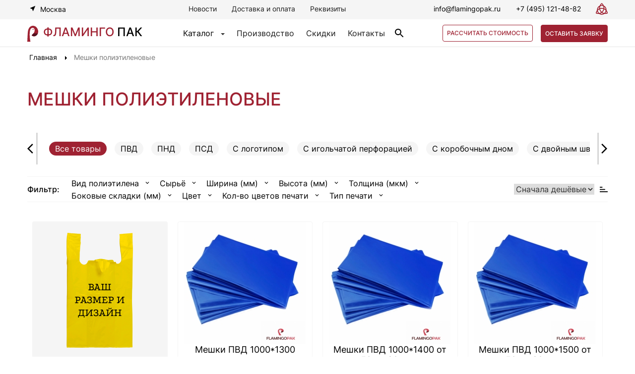

--- FILE ---
content_type: text/html; charset=utf-8
request_url: https://flamingopak.ru/meshki-polietilenovye.html?start=46
body_size: 127695
content:

<!DOCTYPE html>
<html xmlns="http://www.w3.org/1999/xhtml" xml:lang="ru-ru"
      lang="ru-ru" dir="ltr">

<head>
    <meta name="viewport" content="width=device-width, initial-scale=1, maximum-scale=1, user-scalable=no">
    <meta name="yandex-verification" content="2c893881f43a0440" />
    <base href="https://flamingopak.ru/meshki-polietilenovye.html" />
	<meta http-equiv="content-type" content="text/html; charset=utf-8" />
	<meta name="keywords" content="фламинго пак, серпухов, мешки полиэтиленовые оптом, мешки полиэтиленовые ПВД,  мешки полиэтиленовые ПНД,  мешки полиэтиленовые ПСД,  мешки полиэтиленовые БИО" />
	<meta name="robots" content="index, follow" />
	<meta name="description" content="ФЛАМИНГО ПАК — мешки полиэтиленовые ОПТОМ по цене от 2,10 ₽ в Москве. Всегда в наличии!  Ширина от 150-1200 мм, Высота от 200 до 2500 мм, Толщина от 8 до 200 мкм. Вид полиэтилена: ПВД, ПНД, ПСД. Звоните: +7 (495) 121-48-82" />
	<title>Мешки полиэтиленовые купить в Москве — ПВД, ПНД, ПСД от производителя</title>
	<link href="/templates/flamingopak/favicon.ico" rel="shortcut icon" type="image/vnd.microsoft.icon" />
	<link href="https://flamingopak.ru/components/com_jshopping/css/addons/sortingorderby/sortingorderby.css" rel="stylesheet" type="text/css" />
	<link href="/modules/mod_jshopping_unijax_filter/css/default.css" rel="stylesheet" type="text/css" />
	<link href="/media/jui/css/chosen.css" rel="stylesheet" type="text/css" />
	<link href="/plugins/system/jce/css/content.css?aa754b1f19c7df490be4b958cf085e7c" rel="stylesheet" type="text/css" />
	<link href="/media/modals/css/bootstrap.min.css" rel="stylesheet" type="text/css" />
	<link href="/modules/mod_callback/assets/css/style.css" rel="stylesheet" type="text/css" />
	<link href="/modules/mod_order_form_bag/assets/css/style.css" rel="stylesheet" type="text/css" />
	<link href="https://flamingopak.ru/modules/mod_contacts/css/contacts.css" rel="stylesheet" type="text/css" />
	<script type="application/json" class="joomla-script-options new">{"csrf.token":"6a64373a31c3e29e01ebc54e0e8395f0","system.paths":{"root":"","base":""},"joomla.jtext":{"JLIB_FORM_FIELD_INVALID":"\u041d\u0435\u043a\u043e\u0440\u0440\u0435\u043a\u0442\u043d\u043e \u0437\u0430\u043f\u043e\u043b\u043d\u0435\u043d\u043e \u043f\u043e\u043b\u0435:&#160;"}}</script>
	<script src="/media/system/js/core.js?96a93498c81017f7c8e9ede170d391ad" type="text/javascript"></script>
	<script src="/templates/flamingopak/js/jquery.min.js?96a93498c81017f7c8e9ede170d391ad" type="text/javascript"></script>
	<script src="/media/jui/js/jquery-noconflict.js?96a93498c81017f7c8e9ede170d391ad" type="text/javascript"></script>
	<script src="/templates/flamingopak/js/jquery-migrate.min.js?96a93498c81017f7c8e9ede170d391ad" type="text/javascript"></script>
	<script src="/templates/flamingopak/js/bootstrap.min.js?96a93498c81017f7c8e9ede170d391ad" type="text/javascript"></script>
	<script src="https://flamingopak.ru/components/com_jshopping/js/jquery/jquery.media.js" type="text/javascript"></script>
	<script src="https://flamingopak.ru/components/com_jshopping/js/functions.js" type="text/javascript"></script>
	<script src="https://flamingopak.ru/components/com_jshopping/js/validateForm.js" type="text/javascript"></script>
	<script src="/plugins/jshoppingproducts/quickorder/script.js" type="text/javascript"></script>
	<script src="https://flamingopak.ru/components/com_jshopping/js/addons/sortingorderby/sortingorderby.js" type="text/javascript"></script>
	<script src="/modules/mod_jshopping_unijax_filter/js/default.js" type="text/javascript"></script>
	<script src="/media/jui/js/chosen.jquery.min.js" type="text/javascript"></script>
	<script src="/media/modals/js/jquery.touchSwipe.min.js" type="text/javascript"></script>
	<script src="/media/modals/js/jquery.colorbox-min.js" type="text/javascript"></script>
	<script src="/media/modals/js/script.min.js?v=9.0.6" type="text/javascript"></script>
	<script src="/modules/mod_callback/assets/js/script.js" type="text/javascript"></script>
	<script src="/media/system/js/punycode.js?96a93498c81017f7c8e9ede170d391ad" type="text/javascript"></script>
	<script src="/media/system/js/validate.js?96a93498c81017f7c8e9ede170d391ad" type="text/javascript"></script>
	<script src="/modules/mod_order_form_bag/assets/js/script.js" type="text/javascript"></script>
	<script src="https://flamingopak.ru/modules/mod_contacts/js/jquery-noconflict.js" type="text/javascript"></script>
	<script type="text/javascript">

        var quickOrder = quickOrder || {};
        quickOrder.showFName = 1;
        quickOrder.showLName = 0;
        quickOrder.showPhone = 1;
        quickOrder.showEmail = 0;
        quickOrder.showComment = 2;
        
 var modals_class = 'modal_link'; var modals_defaults = { opacity: '0.8',maxWidth: '95%',maxHeight: '95%',current: '{current} / {total}',previous: 'previous',next: 'next',close: 'close',xhrError: 'This content failed to load.',imgError: 'This image failed to load.' }; 

	</script>


    <link rel="stylesheet" type="text/css"
          href="/templates/flamingopak/css/styles.min.css"/>

    <script type="text/javascript" src="/templates/flamingopak/js/app.min.js"></script>
    <script type="text/javascript"
            src="/templates/flamingopak/js/slick.min.js"></script>
    <script type="text/javascript"
            src="/templates/flamingopak/js/maskedinput.min.js"></script>

    <script type="text/javascript"
            src="/templates/flamingopak/js/sweetalert.min.js"></script>

    <link rel="shortcut icon" href="/templates/flamingopak/favicon.ico"/>

    <link rel="apple-touch-icon" href="/images/apple-touch-icon.jpg"/>
    <link rel="apple-touch-icon" sizes="114x114" href="/images/apple-touch-icon-114x114.jpg"/>
    <link rel="apple-touch-icon" sizes="72x72" href="/images/apple-touch-icon-72x72.jpg"/>
    <link rel="apple-touch-icon" sizes="144x144" href="/images/apple-touch-icon-144x144.jpg"/>

    <link href="https://fonts.googleapis.com/icon?family=Material+Icons" rel="stylesheet">
    <script>
        jQuery(window).load(function() {
            jQuery('.status').fadeOut();
            jQuery('.preloader').delay(350).fadeOut('slow');
        });
    </script>
</head>
<body>
<div class="preloader">
    <div class="status">&nbsp;</div>
</div>
<header>
    <section id="header" class="hidden-xs">
        <div class="container">
            <div class="row global-content-header">
                <div class="city-menu-block hidden-xs">
                    <a href="#" class="toggle-menu">Москва</a>
                                    </div>

                <div class="global-menu-header hidden-xs">
                                            		<div class="moduletable">
						<ul class="nav menu top-menu mod-list">
<li class="item-113 parent"><a href="/novosti.html" >Новости</a></li><li class="item-114"><a href="/dostavka-i-oplata.html" >Доставка и оплата</a></li><li class="item-115"><a href="/rekvizity.html" >Реквизиты</a></li></ul>
		</div>
	
                                    </div>
                <div class="contact-form-top">
                    <div class="email hidden-xs">
                        <a href="mailto:info@flamingopak.ru" class="email">info@flamingopak.ru</a>
                    </div>
                    <div class="phone hidden-xs">
                        <a href="tel:+74951214882" class="phone">+7 (495) 121-48-82</a>
                    </div>
                    <div class="spec_symbol_yalda hidden-xs">
                        <img alt="masons logo" src="/templates/flamingopak/images/masons.svg">
                    </div>
                </div>
            </div>
        </div>
    </section>
    <section id="header-second-line">
        <div class="container">
            <div class="row global-content-header-sec">
                <div class="fp_logo">
                    <a class="header_logo" href="/" title="Интернет магазин Flamingo - №1">
                        <img alt="Flamingopak logo" src="/templates/flamingopak/images/img_logo.svg">
                        <span style="padding-left: 6px;">Фламинго </span>
                        <span style="color:#000000">пак</span>
                    </a>
                    <div class="phone visible-xs">
                        <a href="tel:74951214882" class="phone" style="margin-left: 30px; font-size: 18px;">+7 (495) 121-48-82</a>
                    </div>
                </div>
                <div class="pimp hidden-xs">
                    <div class="pimp-block">
                        <a href="#" class="toggle-products">Каталог</a><span class="caret"></span>
                        <div id="products-menu" style="display: none;">
                                                            		<div class="moduletable_menu">
						<biv class="container">
    <div class="row">
        <div class="shlyap-menu">
            <ul class="nav menu mod-list">
                <li class="item-809 deeper parent"><a href="/plenka-polietilenovaya.html" >Пленка полиэтиленовая</a><ul class="nav-child unstyled small"><li class="item-810"><a href="/plenka-polietilenovaya/plenka-polurukav.html" >Пленка полурукав</a></li><li class="item-811"><a href="/plenka-polietilenovaya/plenka-rukav.html" >Пленка рукав</a></li><li class="item-812"><a href="/plenka-polietilenovaya/plenka-rukav-s-bokovymi-skladkami.html" >Пленка рукав с боковыми складками</a></li><li class="item-813"><a href="/plenka-polietilenovaya/plenka-polotno.html" >Пленка полотно</a></li><li class="item-814"><a href="/plenka-polietilenovaya/plenka-pvd.html" >Пленка ПВД</a></li><li class="item-815"><a href="/plenka-polietilenovaya/plenka-pnd.html" >Пленка ПНД</a></li><li class="item-816"><a href="/plenka-polietilenovaya/plenka-psd.html" >Пленка ПСД</a></li><li class="item-817"><a href="/plenka-polietilenovaya/prozrachnaya.html" >Прозрачная</a></li><li class="item-818"><a href="/plenka-polietilenovaya/tsvetnaya.html" >Цветная</a></li><li class="item-819"><a href="/plenka-polietilenovaya/chjornaya.html" >Чёрная</a></li><li class="item-820"><a href="/plenka-polietilenovaya/plotnaya.html" >Плотная</a></li><li class="item-821"><a href="/plenka-polietilenovaya/sadovaya.html" >Садовая</a></li><li class="item-822"><a href="/plenka-polietilenovaya/upakovochnaya.html" >Упаковочная</a></li><li class="item-823"><a href="/plenka-polietilenovaya/uzkaya.html" >Узкая</a></li><li class="item-824"><a href="/plenka-polietilenovaya/shirokaya.html" >Широкая</a></li><li class="item-825"><a href="/plenka-polietilenovaya/zashchitnaya.html" >Защитная</a></li><li class="item-826"><a href="/plenka-polietilenovaya/prochnaya.html" >Прочная</a></li><li class="item-828"><a href="/plenka-polietilenovaya/podlozhka.html" >Подложка</a></li><li class="item-829"><a href="/plenka-polietilenovaya/plenka-s-logotipom.html" >Пленка с логотипом</a></li><li class="item-830"><a href="/plenka-polietilenovaya/pervichnaya.html" >Первичная</a></li><li class="item-831"><a href="/plenka-polietilenovaya/vtorichnaya.html" >Вторичная</a></li><li class="item-832"><a href="/plenka-polietilenovaya/listovaya.html" >Листовая</a></li><li class="item-833"><a href="/plenka-polietilenovaya/perforirovannaya.html" >Перфорированная</a></li></ul></li><li class="item-834 current active deeper parent"><a href="/meshki-polietilenovye.html" >Мешки полиэтиленовые</a><ul class="nav-child unstyled small"><li class="item-835"><a href="/meshki-polietilenovye/pvd.html" >ПВД</a></li><li class="item-836"><a href="/meshki-polietilenovye/pnd.html" >ПНД</a></li><li class="item-837"><a href="/meshki-polietilenovye/psd.html" >ПСД</a></li><li class="item-839"><a href="/meshki-polietilenovye/s-logotipom.html" >С логотипом</a></li><li class="item-840"><a href="/meshki-polietilenovye/s-igolchatoj-perforatsiej.html" >С игольчатой перфорацией</a></li><li class="item-841"><a href="/meshki-polietilenovye/s-korobochnym-dnom.html" >С коробочным дном</a></li><li class="item-842"><a href="/meshki-polietilenovye/s-dvojnym-shvom.html" >С двойным швом</a></li><li class="item-843"><a href="/meshki-polietilenovye/s-usilennym-shvom.html" >С усиленным швом</a></li><li class="item-844"><a href="/meshki-polietilenovye/pakety-dlya-odezhdy.html" >Пакеты для одежды</a></li><li class="item-845"><a href="/meshki-polietilenovye/pakety-dlya-kuritsy.html" >Пакеты для курицы</a></li><li class="item-846"><a href="/meshki-polietilenovye/pakety-dlya-farsha.html" >Пакеты для фарша</a></li><li class="item-847"><a href="/meshki-polietilenovye/dlya-produktov.html" >Для продуктов</a></li><li class="item-848"><a href="/meshki-polietilenovye/pakety-dlya-krevetok.html" >Пакеты для креветок</a></li><li class="item-849"><a href="/meshki-polietilenovye/pakety-dlya-meditsinskikh-otkhodov.html" >Пакеты для медицинских отходов</a></li><li class="item-850"><a href="/meshki-polietilenovye/pakety-dlya-butylej-19-litrov.html" >Пакеты для бутылей 19 литров</a></li><li class="item-851"><a href="/meshki-polietilenovye/bolshie.html" >Большие</a></li><li class="item-852"><a href="/meshki-polietilenovye/plotnye.html" >Плотные</a></li><li class="item-853"><a href="/meshki-polietilenovye/povyshennoj-prochnosti.html" >Повышенной прочности</a></li><li class="item-854"><a href="/meshki-polietilenovye/vkladyshi-poleetilenovye.html" >Вкладыши полиэтиленовые</a></li><li class="item-855"><a href="/meshki-polietilenovye/dlya-gribov.html" >Для грибов</a></li><li class="item-856"><a href="/meshki-polietilenovye/dlya-grunta.html" >Для грунта</a></li><li class="item-857"><a href="/meshki-polietilenovye/dlya-zemli.html" >Для земли</a></li><li class="item-858"><a href="/meshki-polietilenovye/dlya-torfa.html" >Для торфа</a></li></ul></li><li class="item-859 deeper parent"><a href="/plenka-polotno-pnd-dlya-bakhil.html" >Пленка-полотно ПНД (для бахил)</a><ul class="nav-child unstyled small"><li class="item-860"><a href="/plenka-polotno-pnd-dlya-bakhil/prozrachnaya.html" >Прозрачная</a></li><li class="item-861"><a href="/plenka-polotno-pnd-dlya-bakhil/tsvetnaya.html" >Цветная</a></li></ul></li><li class="item-862"><a href="/plenka-polotno-psd-zavyazki-dlya-musornykh-meshkov.html" >Пленка-полотно ПСД (Завязки для мусорных мешков)</a></li><li class="item-863 deeper parent"><a href="/pakety-dlya-shin-i-koles.html" >Пакеты для шин и колес</a><ul class="nav-child unstyled small"><li class="item-864"><a href="/pakety-dlya-shin-i-koles/bez-logotipa.html" >Без логотипа</a></li><li class="item-865"><a href="/pakety-dlya-shin-i-koles/s-logotipom.html" >С логотипом</a></li><li class="item-866"><a href="/pakety-dlya-shin-i-koles/belye.html" >Белые</a></li><li class="item-867"><a href="/pakety-dlya-shin-i-koles/prozrachnye.html" >Прозрачные</a></li><li class="item-868"><a href="/pakety-dlya-shin-i-koles/psd.html" >ПСД</a></li></ul></li><li class="item-869"><a href="https://flamingopak.ru/skidki.html" >АКЦИИ и СКИДКИ на изделия</a></li><li class="item-873 deeper parent"><a href="/pakety-majka.html" >Пакеты-майка</a><ul class="nav-child unstyled small"><li class="item-874"><a href="/pakety-majka/bolshie.html" >Большие</a></li><li class="item-875"><a href="/pakety-majka/malenkie.html" >Маленькие</a></li><li class="item-876"><a href="/pakety-majka/s-risunkom.html" >С рисунком</a></li><li class="item-912"><a href="/pakety-majka/s-logotipom-pod-zakaz.html" >С логотипом под заказ</a></li></ul></li><li class="item-877 deeper parent"><a href="/pakety-fasovochnye-v-evroblokakh.html" >Пакеты фасовочные в евроблоках</a><ul class="nav-child unstyled small"><li class="item-878"><a href="/pakety-fasovochnye-v-evroblokakh/pvd.html" >ПВД</a></li><li class="item-879"><a href="/pakety-fasovochnye-v-evroblokakh/pnd.html" >ПНД</a></li><li class="item-880"><a href="/pakety-fasovochnye-v-evroblokakh/s-ruchkami.html" >С ручками</a></li><li class="item-882"><a href="/pakety-fasovochnye-v-evroblokakh/s-logotipom.html" >С логотипом</a></li><li class="item-881"><a href="/pakety-fasovochnye-v-evroblokakh/s-logotipome.html" >С логотипом</a></li></ul></li><li class="item-883 deeper parent"><a href="/pakety-plenka-meshki-s-logotipom.html" >Пакеты, пленка, мешки с логотипом</a><ul class="nav-child unstyled small"><li class="item-884"><a href="/pakety-plenka-meshki-s-logotipom/pakety-s-vyrubnoj-ruchkoj-s-logotipom.html" >Пакеты с вырубной ручкой с логотипом</a></li><li class="item-885"><a href="/pakety-plenka-meshki-s-logotipom/pakety-dlya-odezhdy-s-logotipom.html" >Пакеты для одежды с логотипом</a></li><li class="item-886"><a href="/pakety-plenka-meshki-s-logotipom/pakety-fasovochnye-s-logotipom.html" >Пакеты фасовочные с логотипом</a></li><li class="item-887"><a href="/pakety-plenka-meshki-s-logotipom/pakety-dlya-butylej-19-litrov-s-logotipom.html" >Пакеты для бутылей 19 литров с логотипом</a></li><li class="item-888"><a href="/pakety-plenka-meshki-s-logotipom/polietilenovye-pakety-s-logotipom.html" >Полиэтиленовые пакеты с логотипом</a></li><li class="item-889"><a href="/pakety-plenka-meshki-s-logotipom/rukav-polietilenovyj-s-logotipom.html" >Рукав полиэтиленовый с логотипом</a></li><li class="item-890"><a href="/pakety-plenka-meshki-s-logotipom/polurukav-polietilenovyj-s-logotipom.html" >Полурукав полиэтиленовый с логотипом</a></li><li class="item-891"><a href="/pakety-plenka-meshki-s-logotipom/polotno-polietilenovoe-s-logotipom.html" >Полотно полиэтиленовое с логотипом</a></li><li class="item-892"><a href="/pakety-plenka-meshki-s-logotipom/meshki-s-logotipom.html" >Мешки с логотипом</a></li><li class="item-893"><a href="/pakety-plenka-meshki-s-logotipom/meshki-dlya-shin-s-logotipom.html" >Мешки для шин с логотипом</a></li><li class="item-894"><a href="/pakety-plenka-meshki-s-logotipom/pakety-majka-s-logotipom.html" >Пакеты-майка с логотипом</a></li></ul></li>            </ul>
</biv>
</div>
</div>		</div>
	
                                                    </div>
                    </div>
                                            		<div class="moduletable">
						<ul class="nav menu mod-list">
<li class="item-545"><a href="/o-proizvodstve.html" >Производство</a></li><li class="item-546"><a href="/skidki.html" >Скидки</a></li><li class="item-547"><a href="/kontakty.html" >Контакты</a></li></ul>
		</div>
			<div class="moduletable">
						<div class="block-search">
<script type="text/javascript">
    function isEmptyValue(value) {
        var pattern = /\S/;
        return ret = (pattern.test(value)) ? (true) : (false);
    }
</script>

<button type="button" class="btn btn-primary" data-toggle="modal" data-target="#searchModal">
    <img src="/images/searh.svg" alt="Поиск" title="Поиск">
</button>


<div id="searchModal" class="modal fade" tabindex="-1" role="dialog" aria-labelledby="gridSystemModalLabel">
    <div class="modal-dialog" role="document">
        <div class="modal-content">
            <div class="modal-header">
                <button type="button" class="close" data-dismiss="modal" aria-label="Close"><span aria-hidden="true">&times;</span></button>
            </div>
            <div class="modal-body">
                <form class="form-inline mod-shop-search" name="searchForm" method="post"
                      action="/rezultat-poiska/result.html"
                      onsubmit="return isEmptyValue(jQuery('#jshop_search').val())">
                    <input type="hidden" name="setsearchdata" value="1">
                    <input type="hidden" name="category_id" value="0"/>
                    <input type="hidden" name="search_type" value="exact"/>
                    <input type="text" class="inputbox input-small" placeholder="Поиск"
                           name="search" id="jshop_search" value=""/>
                    <button class = "button btn" type = "submit"><img src="/images/searh_g.svg" alt="Кнопка «button»"></button>
                                    </form>
            </div>
        </div>
    </div>
</div>
</div>		</div>
	
                                    </div>
                <div class="knopanki">
                                            		<div class="moduletable">
						    <button class="sum" data-toggle="modal" data-target=".order-form-bag">Рассчитать стоимость</button>

<div class="modal fade order-form-bag" tabindex="-1" role="dialog" aria-labelledby="OrderFormBag" aria-hidden="true">
  <div class="modal-dialog modal-lg">
    <div class="modal-content">
        <div class="block-order-bag" id="block-order-bag">
            <button type="button" class="close" data-dismiss="modal" aria-label="Close">
                <span aria-hidden="true">×</span>
            </button>
            <div class="block-order-bag-bg">
                <form enctype="multipart/form-data" id="orderformbag-form-152"
                      action="https://flamingopak.ru/index.php?option=com_ajax&module=order_form_bag&format=json"
                      class="order-form-bag-form orderformbag " method="post" data-orderformbag-form
                                    >
                    <div class="stepm step-one active">
                        <div class="title-order-bag-form">
                            <p>Получите расчет стоимости <br> продукции по вашим параметрам</p>
                            <div class="count">1/3</div>
                        </div>
                        <span>Выберите тип продукции:</span>
                        <div class="canvas-block">

                            <div class="radio-toolbar">
                                <input id="polotnom" name="orderformbag_typeproductm" type="radio" value="Полотно"/>
                                <label for="polotnom" class="item canvasm">
                                    <span class="pipka-spiska">
                                        <img src="/images/order_form_bag/polotno.svg" alt="Полотно" title="Полотно">
                                        <img class="check" src="/images/order_form_bag/check.svg" alt="Галонька" title="Галонька">
                                    </span>
                                    <span>Полотно</span>
                                </label>
                            </div>

                            <div class="radio-toolbar">
                                <input id="rukavm" name="orderformbag_typeproductm" type="radio" value="Рукав"/>
                                <label for="rukavm" class="item canvas">
                                    <span class="pipka-spiska">
                                        <img src="/images/order_form_bag/rukav.svg" alt="Рукав" title="Рукав">
                                        <img class="check" src="/images/order_form_bag/check.svg" alt="Галонька" title="Галонька">
                                    </span>
                                    <span>Рукав</span>
                                </label>
                            </div>

                            <div class="radio-toolbar">
                                <input id="polurukavm" name="orderformbag_typeproductm" type="radio" value="Полурукав"/>
                                <label for="polurukavm" class="item canvas">
                                    <span class="pipka-spiska">
                                        <img src="/images/order_form_bag/polurukav.svg" alt="Полурукав" title="Полурукав">
                                        <img class="check" src="/images/order_form_bag/check.svg" alt="Галонька" title="Галонька">
                                    </span>
                                    <span>Полурукав</span>
                                </label>
                            </div>

                            <div class="radio-toolbar">
                                <input id="polotnodbm" name="orderformbag_typeproductm" type="radio" value="Полотно для бахил"/>
                                <label for="polotnodbm" class="item canvas">
                                    <span class="pipka-spiska">
                                        <img src="/images/order_form_bag/polotno-dlya-bahil.svg" alt="Полотно для бахил" title="Полотно для бахил">
                                        <img class="check" src="/images/order_form_bag/check.svg" alt="Галонька" title="Галонька">
                                    </span>
                                    <span>Полотно для бахил</span>
                                </label>
                            </div>

                            <div class="radio-toolbar">
                                <input id="polotnodmm" name="orderformbag_typeproductm" type="radio" value="Полотно на завязки для мусорных мешков"/>
                                <label for="polotnodmm" class="item canvas">
                                    <span class="pipka-spiska">
                                        <img src="/images/order_form_bag/polotno-dlya-zavyazok.svg" alt="Полотно на завязки для мусорных мешков"
                                             title="Полотно на завязки для мусорных мешков">
                                        <img class="check" src="/images/order_form_bag/check.svg" alt="Галонька" title="Галонька">
                                    </span>
                                    <span>Полотно на завязки для мусорных мешков</span>
                                </label>
                            </div>

                            <div class="radio-toolbar">
                                <input id="paketimm" name="orderformbag_typeproductm" type="radio" value="Пакеты майка"/>
                                <label for="paketimm" class="item canvas">
                                    <span class="pipka-spiska">
                                        <img src="/images/order_form_bag/paketi-mayka.svg" alt="Пакеты майка" title="Пакеты майка">
                                        <img class="check" src="/images/order_form_bag/check.svg" alt="Галонька" title="Галонька">
                                    </span>
                                    <span>Пакеты майка</span>
                                </label>
                            </div>

                            
                            <div class="radio-toolbar">
                                <input id="meshkipm" name="orderformbag_typeproductm" type="radio" value="Мешки полиэтиленовые"/>
                                <label for="meshkipm" class="item canvas">
                                    <span class="pipka-spiska">
                                        <img src="/images/order_form_bag/meshki-poletilen.svg" alt="Мешки полиэтиленовые" title="Мешки полиэтиленовые">
                                        <img class="check" src="/images/order_form_bag/check.svg" alt="Галонька" title="Галонька">
                                    </span>
                                    <span>Мешки полиэтиленовые</span>
                                </label>
                            </div>

                            <div class="radio-toolbar">
                                <input id="paketidsm" name="orderformbag_typeproductm" type="radio" value="Пакеты для шин и колёс"/>
                                <label for="paketidsm" class="item canvas">
                                    <span class="pipka-spiska">
                                        <img src="/images/order_form_bag/paketi-dlya-shin.svg" alt="Пакеты для шин и колёс" title="Пакеты для шин и колёс">
                                        <img class="check" src="/images/order_form_bag/check.svg" alt="Галонька" title="Галонька">
                                    </span>
                                    <span>Пакеты для шин и колёс</span>
                                </label>
                            </div>

                            <div class="radio-toolbar">
                                <input id="paketifm" name="orderformbag_typeproductm" type="radio" value="Пакеты фасовочные"/>
                                <label for="paketifm" class="item canvas">
                                    <span class="pipka-spiska">
                                        <img src="/images/order_form_bag/paketi-fasovochnie.svg" alt="Пакеты фасовочные" title="Пакеты фасовочные">
                                        <img class="check" src="/images/order_form_bag/check.svg" alt="Галонька" title="Галонька">
                                    </span>
                                    <span>Пакеты фасовочные</span>
                                </label>
                            </div>

                        </div>
                    </div>

                    <div class="stepm step-two">
                        <div class="title-order-bag-form">
                            <p>Получите расчет стоимости <br> продукции по вашим параметрам</p>
                            <div class="count">2/3</div>
                        </div>
                        <div class="material-property-block">
                            <div class="col-sm-6 col-md-6 col-xs-12">
                                <div class="materialm">
                                    <p>Выберите материал:</p>
                                    <label for="materialm" class="material">
                                        <input type="radio" value="ПНД" name="orderformbag_materialm"><span>ПНД</span>
                                        <input type="radio" value="ПСД" name="orderformbag_materialm"><span>ПСД</span>
                                        <input type="radio" value="ПВД" name="orderformbag_materialm"><span>ПВД</span>
                                    </label>
                                </div>

                                <div class="raw_materialsm">
                                    <p>Выберите сырье:</p>
                                    <label for="raw_materialsm" class="raw_materials">
                                        <input type="radio" value="Первичка" name="orderformbag_raw_materialsm"><span>Первичка</span>
                                        <input type="radio" value="Вторичка" name="orderformbag_raw_materialsm"><span>Вторичка</span>
                                    </label>
                                </div>

                                <div class="logotipm">
                                    <p>Требуется логотип?</p>
                                    <strong>Печатаем от 1 до 4 цветов</strong>
                                    <label for="logotipm" class="logotip">
                                        <input type="radio" value="Да" name="orderformbag_logotipm"><span>Да</span>
                                        <input type="radio" value="Нет" name="orderformbag_logotipm"><span>Нет</span>
                                    </label>
                                </div>

                                <div class="countsm">
                                    <select id="countm" class="select-css" name="orderformbag_countm">
                                        <option value="" disabled selected hidden>Количество цветов печати</option>
                                        <option value="1+0">1+0</option>
                                        <option value="1+1">1+1</option>
                                        <option value="2+0">2+0</option>
                                        <option value="3+0">3+0</option>
                                        <option value="2+1">2+1</option>
                                        <option value="2+2">2+2</option>
                                        <option value="4+0">4+0</option>
                                        <option value="3+1">3+1</option>
                                    </select>
                                </div>

                                <div class="type_printm">
                                    <p>Тип печати:</p>
                                    <select id="type_printm" class="select-css" class="select-css" name="orderformbag_type_printm">
                                        <option value="" disabled selected hidden>Выберите тип</option>
                                        <option value="1+0">1+0</option>
                                        <option value="1+1">1+1</option>
                                        <option value="2+0">2+0</option>
                                        <option value="3+0">3+0</option>
                                        <option value="2+1">2+1</option>
                                        <option value="2+2">2+2</option>
                                        <option value="4+0">4+0</option>
                                        <option value="3+1">3+1</option>
                                    </select>
                                </div>

                                <div class="perfm">
                                    <p>Перфорация:</p>
                                    <label id="perf">
                                        <input type="radio" value="Да" name="orderformbag_perfm"><span>Да</span>
                                        <input type="radio" value="Нет" name="orderformbag_perfm"><span>Нет</span>
                                    </label>
                                </div>

                                <div class="printingm">
                                    <p>Тираж:</p>
                                    <input type="text" name="orderformbag_printingm" placeholder="Тираж, шт"/>
                                </div>

                            </div>

                            <div class="col-sm-6 col-md-6 col-xs-12">
                                <div class="property">
                                    <p>Параметры продукции:</p>
                                    <input type="text" name="orderformbag_widthm" id="width-mmm" placeholder="Ширина, мм"/>
                                    <input type="text" name="orderformbag_longm" id="long-mmm" placeholder="Длинна / Высота, мм"/>
                                    <input type="text" name="orderformbag_tolm" id="tol-mkmm" placeholder="Толщина, мкм"/>
                                    <div class="bokm">
                                        <input type="text" name="orderformbag_bok" id="bok-mm" placeholder="Боковые складки, мм"/>
                                    </div>
                                    <div class="colorm">
                                        <p>Цвет плёнки:</p>
                                        <input type="text" name="orderformbag_colorm" placeholder="Цвет"/>
                                    </div>
                                    <div class="massm">
                                        <p>Вес:</p>
                                        <input type="text" name="orderformbag_massam" placeholder="Вес, кг"/>
                                    </div>
                                </div>

                            </div>
                        </div>
                    </div>

                    <div class="stepm step-three">
                        <div class="title-order-bag-form">
                            <p>Получите расчет стоимости <br> продукции по вашим параметрам</p>
                            <div class="count">3/3</div>
                            <span>Ваш расчет почти готов. Оставьте контактные данные, мы свяжемся с вами, расскажем об условиях и пришлем смету.</span>
                        </div>

                        <p>Контакты для связи:</p>
                        <div class="connection">
                            <input type="text" name="orderformbag_namem" id="namem" placeholder="Имя" required value=""/>

                            <input type="email" name="orderformbag_emailm" id="emailm" placeholder="Электронная почта" required value=""/>

                            <input type="text" name="orderformbag_phonem" id="orderPhonem" placeholder="Номер телефона" required value=""/>
                        </div>
                        <div class="personal_information">
                            <span>Нажимая “Получить расчет”, вы даете согласие на обработку ваших <a href="/privacy-policy">персональных данных</a></span>
                        </div>
                        <input type="hidden" name="6a64373a31c3e29e01ebc54e0e8395f0" value="1" />                        <input type="hidden" name="module_id" value="152"/>
                        <input type="hidden" name="Itemid" value="834">
                        <input type="hidden" name="orderformbag_page_title" value="Мешки полиэтиленовые купить в Москве — ПВД, ПНД, ПСД от производителя">
                        <input type="hidden" name="orderformbag_page_url" value="https://flamingopak.ru/meshki-polietilenovye.html?start=46">
                        <input type="hidden" name="orderformbag_custom_data" value="">
                        <input id="orderformbag_submit" class="button" type="submit" value="Получить расчет"/>
                    </div>
                </form>

                <div class="navigationm">
                    <div class="col-sm-3 col-md-3">
                        <button class="button-prev" id="prevm" hidden="hidden">Назад</button>
                    </div>
                                        <div class="col-sm-3 col-md-3">
                        <button class="button-next" disabled id="nextm">Далее</button>
                    </div>
                </div>
            </div>
        </div>

    </div>
  </div>
</div>

		</div>
			<div class="moduletable callback">
						    <button type="button" class="btn btn-primary" data-toggle="modal" data-target="#callbackModalCenter-111">Оставить заявку</button>

    <div class="callbackModalCenter modal fade" id="callbackModalCenter-111" tabindex="-1" role="dialog" aria-labelledby="callbackModalCenterTitle" aria-hidden="true">
        <div class="modal-dialog modal-dialog-centered" role="document">
            <div class="modal-content">
                <div class="modal-header">
                    <h5 class="modal-title" id="callbackModalLongTitle">Оставить заявку</h5>
                    <button type="button" class="close" data-dismiss="modal" aria-label="Close">
                        <span aria-hidden="true">&times;</span>
                    </button>
                </div>
                <div class="modal-body">
                    <p>Мы свяжемся с вами, поможем сделать <br>правильный выбор и оформить заказ</p>
                    <div class="callback">
                        <div class="callback-bg">
                                <form enctype="multipart/form-data" id="callback-form-111"
                                      action="https://flamingopak.ru/index.php?option=com_ajax&module=callback&format=json"
                                      class="callback-form callback" method="post" data-callback-form >


                                <input type="text" name="callback_name" id="callbackName" placeholder="Имя" required value=""/>

                                <input type="text" name="callback_phone" class="callbackPhonem" placeholder="Номер телефона" value="" required/>


                                <textarea name="callback_message" cols="" rows="" id="callbackMessage" placeholder="Ваше сообщение"></textarea>

                                <div class="block-button">
                                <input type="hidden" name="6a64373a31c3e29e01ebc54e0e8395f0" value="1" />                                <input type="hidden" name="module_id" value="111"/>
                                <input type="hidden" name="Itemid" value="834">
                                <input type="hidden" name="callback_page_title" value="Мешки полиэтиленовые купить в Москве — ПВД, ПНД, ПСД от производителя">
                                <input type="hidden" name="callback_page_url" value="https://flamingopak.ru/meshki-polietilenovye.html?start=46">
                                <input type="hidden" name="callback_custom_data" value="">
                                    <input id="check-111" name="check" type="hidden" value="">
                                <input id="callback_submit" class="button" type="submit" value="Отправить" onclick="document.getElementById('check-111').value = 'nospam';"/>
                                </div>

                                <div class="block-data">
                                    <span>Нажимая “Отправить”, вы даете согласие на обработку ваших <a href="/privacy-policy">персональных данных</a></span>
                                </div>

                                </form>
                        </div>
                    </div>
                </div>
            </div>
        </div>
    </div>

		</div>
	
                                    </div>
                <nav class="navbar navbar-default visible-xs">
                    <div class="navbar-header">
                        <div class="menu-toggle">
                            <div class="right-block">
                                <div class="wrapper">
                                    <button type="button" class="navbar-toggle collapsed" data-toggle="collapse"
                                            data-target="#mobail-main-menu" aria-expanded="false">
                                        <span class="icon-bar"></span>
                                        <span class="icon-bar"></span>
                                        <span class="icon-bar"></span>
                                    </button>
                                </div>
                            </div>
                        </div>
                    </div>
                    <div class="collapse navbar-collapse modal" id="mobail-main-menu">
                        <ul class="nav menu mod-list">
<li class="item-644"><a href="/plenka-polietilenovaya.html" >Пленка полиэтиленовая</a></li><li class="item-645 current active"><a href="/meshki-polietilenovye.html" >Мешки полиэтиленовые</a></li><li class="item-646"><a href="/plenka-polotno-pnd-dlya-bakhil.html" >Пленка-полотно ПНД (для бахил)</a></li><li class="item-647"><a href="/plenka-polotno-psd-zavyazki-dlya-musornykh-meshkov.html" >Пленка-полотно ПСД (Завязки для мусорных мешков)</a></li><li class="item-648"><a href="/pakety-dlya-shin-i-koles.html" >Пакеты для шин и колес</a></li><li class="item-650"><a href="/pakety-majka.html" >Пакеты-майка</a></li><li class="item-651"><a href="/pakety-fasovochnye-v-evroblokakh.html" >Пакеты фасовочные в евроблоках</a></li><li class="item-652"><a href="/pakety-plenka-meshki-s-logotipom.html" >Пакеты, пленка, мешки с логотипом</a></li></ul>

                        <div class="mobil-head-contact">
                            <div class="phone">
                                <a href="tel:+74951214882" class="phone">+7 (495) 121-48-82</a>
                            </div>
                        </div>
                    </div>
                </nav>
            </div>
        </div>
    </section>
</header>

<section id="content">
    <div class="content-block-kostyl" style=""></div>
        <div class="container">
                            <div class="breadcrumbs">
                <div class="row">
                    		<div class="moduletable">
						<div aria-label="Breadcrumbs" role="navigation">
	<ul itemscope itemtype="https://schema.org/BreadcrumbList" class="breadcrumb">
					<li class="active">
				<span class="divider icon-location"></span>
			</li>
		
						<li itemprop="itemListElement" itemscope itemtype="https://schema.org/ListItem">
											<a itemprop="item" href="/" class="pathway"><span itemprop="name">Главная</span></a>
					
											<span class="divider">
							 						</span>
										<meta itemprop="position" content="1">
				</li>
							<li itemprop="itemListElement" itemscope itemtype="https://schema.org/ListItem" class="active">
					<span itemprop="name">
						Мешки полиэтиленовые					</span>
					<meta itemprop="position" content="2">
				</li>
				</ul>
</div>
		</div>
	
                </div>
            </div>
                <main role="main" class="maincontent">
            <div id="system-message-container">
    </div>
            <div class="jshop row" id="comjshop">
    <h1>Мешки полиэтиленовые</h1>

    		<div class="moduletable">
						<ul class="nav menu  carousel-category mod-list">
<div class="item"><li class="item-584 current active"><a href="/meshki-polietilenovye.html" >Все товары</a></li></div><div class="item"><li class="item-585"><a href="/meshki-polietilenovye/pvd.html" >ПВД</a></li></div><div class="item"><li class="item-586"><a href="/meshki-polietilenovye/pnd.html" >ПНД</a></li></div><div class="item"><li class="item-587"><a href="/meshki-polietilenovye/psd.html" >ПСД</a></li></div><div class="item"><li class="item-589"><a href="/meshki-polietilenovye/s-logotipom.html" >С логотипом</a></li></div><div class="item"><li class="item-590"><a href="/meshki-polietilenovye/s-igolchatoj-perforatsiej.html" >С игольчатой перфорацией</a></li></div><div class="item"><li class="item-591"><a href="/meshki-polietilenovye/s-korobochnym-dnom.html" >С коробочным дном</a></li></div><div class="item"><li class="item-592"><a href="/meshki-polietilenovye/s-dvojnym-shvom.html" >С двойным швом</a></li></div><div class="item"><li class="item-593"><a href="/meshki-polietilenovye/s-usilennym-shvom.html" >С усиленным швом</a></li></div><div class="item"><li class="item-594"><a href="/meshki-polietilenovye/pakety-dlya-odezhdy.html" >Пакеты для одежды</a></li></div><div class="item"><li class="item-595"><a href="/meshki-polietilenovye/pakety-dlya-kuritsy.html" >Пакеты для курицы</a></li></div><div class="item"><li class="item-596"><a href="/meshki-polietilenovye/pakety-dlya-farsha.html" >Пакеты для фарша</a></li></div><div class="item"><li class="item-597"><a href="/meshki-polietilenovye/dlya-produktov.html" >Для продуктов</a></li></div><div class="item"><li class="item-598"><a href="/meshki-polietilenovye/pakety-dlya-krevetok.html" >Пакеты для креветок</a></li></div><div class="item"><li class="item-599"><a href="/meshki-polietilenovye/pakety-dlya-meditsinskikh-otkhodov.html" >Пакеты для медицинских отходов</a></li></div><div class="item"><li class="item-600"><a href="/meshki-polietilenovye/pakety-dlya-butylej-19-litrov.html" >Пакеты для бутылей 19 литров</a></li></div><div class="item"><li class="item-601"><a href="/meshki-polietilenovye/bolshie.html" >Большие</a></li></div><div class="item"><li class="item-602"><a href="/meshki-polietilenovye/plotnye.html" >Плотные</a></li></div><div class="item"><li class="item-603"><a href="/meshki-polietilenovye/povyshennoj-prochnosti.html" >Повышенной прочности</a></li></div><div class="item"><li class="item-604"><a href="/meshki-polietilenovye/vkladyshi-poleetilenovye.html" >Вкладыши полеэтиленовые</a></li></div><div class="item"><li class="item-605"><a href="/meshki-polietilenovye/dlya-gribov.html" >Для грибов</a></li></div><div class="item"><li class="item-606"><a href="/meshki-polietilenovye/dlya-grunta.html" >Для грунта</a></li></div><div class="item"><li class="item-607"><a href="/meshki-polietilenovye/dlya-zemli.html" >Для земли</a></li></div><div class="item"><li class="item-608"><a href="/meshki-polietilenovye/dlya-torfa.html" >Для торфа</a></li></div></ul>
		</div>
	

    

    
    
    <div class="jshop_list_product">
<div class="filter-sort-block">
    		<div class="moduletable filter">
						<div class="jshop_filters">
    <h5>Фильтр:</h5>

    <form action="/meshki-polietilenovye.html" id="jshop_unijax_filter" name="jshop_unijax_filter" method="post"
          data-params='{"use_ajax":0,"show_immediately":1,"options_qnt":"0","need_redirect":0,"input_delay":"0"}'>
                        <div class="uf_wrappers">
            <div class="uf_wrapper uf_wrapper_attributes_7">
		<div id="uf_attributes_7" class="uf_options ">
					<select name="attributes[7][]" data-placeholder="Вид полиэтилена" class="uf_chosen"  onchange="unijaxFilter.updateForm(this)">
						<option value="0"></option>
									<option class="" value="34" >ПНД</option>
						<option class="" value="35" >ПСД</option>
						<option class="" value="36" >ПВД</option>
					</select>
		</div>
</div>
<div class="uf_wrapper uf_wrapper_attributes_8">
		<div id="uf_attributes_8" class="uf_options ">
					<select name="attributes[8][]" data-placeholder="Сырьё" class="uf_chosen"  onchange="unijaxFilter.updateForm(this)">
						<option value="0"></option>
									<option class="" value="37" >Первичка</option>
						<option class="" value="38" >Вторичка</option>
					</select>
		</div>
</div>
<div class="uf_wrapper uf_wrapper_attributes_9">
		<div id="uf_attributes_9" class="uf_options ">
					<select name="attributes[9][]" data-placeholder="Ширина (мм)" class="uf_chosen"  onchange="unijaxFilter.updateForm(this)">
						<option value="0"></option>
									<option class="" value="242" >300</option>
						<option class="" value="39" >150 - 1200</option>
						<option class="" value="243" >350</option>
						<option class="" value="244" >400</option>
						<option class="" value="245" >450</option>
						<option class="" value="246" >500</option>
						<option class="" value="247" >550</option>
						<option class="" value="248" >600</option>
						<option class="" value="249" >650</option>
						<option class="" value="250" >700</option>
						<option class="" value="251" >750</option>
						<option class="" value="252" >800</option>
						<option class="" value="253" >850</option>
						<option class="" value="254" >900</option>
						<option class="" value="255" >950</option>
						<option class="" value="256" >1000</option>
						<option class="" value="257" >1050</option>
						<option class="" value="258" >1100</option>
						<option class="" value="259" >1150</option>
						<option class="" value="298" >200</option>
						<option class="" value="260" >1200</option>
					</select>
		</div>
</div>
<div class="uf_wrapper uf_wrapper_attributes_10">
		<div id="uf_attributes_10" class="uf_options ">
					<select name="attributes[10][]" data-placeholder="Высота (мм)" class="uf_chosen"  onchange="unijaxFilter.updateForm(this)">
						<option value="0"></option>
									<option class="" value="41" >200 - 2500</option>
						<option class="" value="267" >300</option>
						<option class="" value="268" >400</option>
						<option class="" value="269" >500</option>
						<option class="" value="270" >500</option>
						<option class="" value="271" >600</option>
						<option class="" value="272" >700</option>
						<option class="" value="273" >800</option>
						<option class="" value="274" >900</option>
						<option class="" value="275" >1000</option>
						<option class="" value="276" >1100</option>
						<option class="" value="277" >1200</option>
						<option class="" value="278" >1250</option>
						<option class="" value="279" >1300</option>
						<option class="" value="280" >1350</option>
						<option class="" value="281" >1400</option>
						<option class="" value="282" >1500</option>
						<option class="" value="283" >1600</option>
						<option class="" value="284" >1700</option>
						<option class="" value="285" >1800</option>
						<option class="" value="286" >1900</option>
						<option class="" value="287" >2000</option>
						<option class="" value="288" >2100</option>
						<option class="" value="289" >2200</option>
						<option class="" value="290" >2300</option>
						<option class="" value="291" >2400</option>
						<option class="" value="292" >2500</option>
					</select>
		</div>
</div>
<div class="uf_wrapper uf_wrapper_attributes_11">
		<div id="uf_attributes_11" class="uf_options ">
					<select name="attributes[11][]" data-placeholder="Толщина (мкм)" class="uf_chosen"  onchange="unijaxFilter.updateForm(this)">
						<option value="0"></option>
									<option class="" value="42" >8 - 200</option>
						<option class="" value="293" >8-80</option>
						<option class="" value="294" >15-80</option>
						<option class="" value="295" >30-180</option>
						<option class="" value="296" >50-90</option>
					</select>
		</div>
</div>
<div class="uf_wrapper uf_wrapper_attributes_12">
		<div id="uf_attributes_12" class="uf_options ">
					<select name="attributes[12][]" data-placeholder="Боковые складки (мм)" class="uf_chosen"  onchange="unijaxFilter.updateForm(this)">
						<option value="0"></option>
									<option class="" value="43" >50 - 220</option>
						<option class="" value="297" >50-210</option>
					</select>
		</div>
</div>
<div class="uf_wrapper uf_wrapper_attributes_13">
		<div id="uf_attributes_13" class="uf_options ">
					<select name="attributes[13][]" data-placeholder="Цвет" class="uf_chosen"  onchange="unijaxFilter.updateForm(this)">
						<option value="0"></option>
									<option class="" value="44" >Прозрачный</option>
						<option class="" value="45" >Белый</option>
						<option class="" value="46" >Чёрный</option>
						<option class="" value="47" >Цветные</option>
					</select>
		</div>
</div>
<div class="uf_wrapper uf_wrapper_attributes_14">
		<div id="uf_attributes_14" class="uf_options ">
					<select name="attributes[14][]" data-placeholder="Кол-во цветов печати" class="uf_chosen"  onchange="unijaxFilter.updateForm(this)">
						<option value="0"></option>
									<option class="" value="48" >Без печати</option>
						<option class="" value="49" >1 +0</option>
						<option class="" value="50" >1 +1</option>
						<option class="" value="51" >2 +0</option>
						<option class="" value="52" >2 +1</option>
						<option class="" value="53" >2 +2</option>
						<option class="" value="54" >3 +0</option>
						<option class="" value="55" >3 +1</option>
						<option class="" value="56" >4 +0</option>
					</select>
		</div>
</div>
<div class="uf_wrapper uf_wrapper_attributes_15">
		<div id="uf_attributes_15" class="uf_options ">
					<select name="attributes[15][]" data-placeholder="Тип печати" class="uf_chosen"  onchange="unijaxFilter.updateForm(this)">
						<option value="0"></option>
									<option class="" value="57" >Бегущий</option>
						<option class="" value="58" >Фиксированный</option>
					</select>
		</div>
</div>
        </div>
                <input type="hidden" name="urlUnijaxFilter" value="L21lc2hraS1wb2xpZXRpbGVub3Z5ZS5odG1s"/>
        <input type="hidden" name="limitstart" value="0"/>
    </form>
    </div>
		</div>
	    <form action="/meshki-polietilenovye.html?start=46" method="post" name="sort_count" id="sort_count" class="form-horizontal">
        <div class="form_sort_count">
                            <div class="block_sorting_count_to_page">
                                            <div class="control-group box_products_sorting">
                                                        <div class="controls">
                                <select id="sortingOrderBy" name="order" class="inputbox sortingOrderBy" onchange="submitListsSortingOrderBy()">
			
							<option class="sortingOrderBy__option-20" value="2" data-order="0" selected="selected"> Сначала дешёвые</option>
			
		
							<option class="sortingOrderBy__option-21" value="2" data-order="1">Сначала дорогие</option>
			
					
							<option class="sortingOrderBy__option-10" value="1" data-order="0">Название А - Я</option>
			
		
							<option class="sortingOrderBy__option-11" value="1" data-order="1">Название Я - А</option>
			
			</select>                                <span class="icon-arrow">
                    <img src="https://flamingopak.ru/components/com_jshopping/images/arrow_up.gif" alt="orderby" onclick="submitListProductFilterSortDirection()" />
                </span>
                            </div>
                        </div>
                                                        </div>
            
                    </div>
        <input type="hidden" name="orderby" id="orderby" value="0" />
        <input type="hidden" name="limitstart" value="0" />
    </form>
</div>

<div class="jshop list_product" id="comjshop_list_product">
    
    <div class="block_product">

        

























































    <div class="product_item yours_size">

        <div class="block-img-name">

            <div class="image">

                <div class="image_block">

                    <a href="/poluchite-raschet-stoimosti-meshki-polietilenovye.html">

                        <img class="jshop_img" src="/images/yours_size/yours_size.png" alt="Свои размеры Мешки полиэтиленовые"

                             title="Запросить цену по своим размерам Мешки полиэтиленовые">

                    </a>

                </div>

            </div>

            <div class="name">

                <a href="/poluchite-raschet-stoimosti-meshki-polietilenovye.html">Запросить цену<br> по своим размерам</a>

            </div>

        </div>

    </div>




























        
            <div class="product_item">
                    <div class="product productitem_296">

        <div class = "image">
                            <div class="image_block">
                                                            <a href="/meshki-polietilenovye/meshki-pvd-1000-1300.html">
                        <img class="jshop_img" src="https://flamingopak.ru/components/com_jshopping/files/img_products/thumb_8EC401E7-F917-44C1-BDCD-B84CA391084733.JPEG" alt="Мешки ПВД 1000*1300" title="Мешки ПВД 1000*1300"  />
                    </a>
                </div>
            
            
                    </div>

        <div class="name">
            <a href="/meshki-polietilenovye/meshki-pvd-1000-1300.html">
                Мешки ПВД 1000*1300            </a>
                    </div>

        <div class = "oiproduct">

            
            
            
            
                            <div class = "jshop_price">
                                                                            <span>Уточняйте цену</span>
                                </div>
            
            
            
            
            
            
            
            
                            <div class="extra_fields">
                                    </div>
            
            
            
            
            <div class="second_short_description"></div>
            
            
        </div>

    </div>
            </div>

        
            <div class="product_item">
                    <div class="product productitem_297">

        <div class = "image">
                            <div class="image_block">
                                                            <a href="/meshki-polietilenovye/meshki-pvd-1000-1400-ot-50-do-90-mkm.html">
                        <img class="jshop_img" src="https://flamingopak.ru/components/com_jshopping/files/img_products/thumb_8EC401E7-F917-44C1-BDCD-B84CA391084734.JPEG" alt="Мешки ПВД 1000*1400 от 50 до 90 мкм" title="Мешки ПВД 1000*1400 от 50 до 90 мкм"  />
                    </a>
                </div>
            
            
                    </div>

        <div class="name">
            <a href="/meshki-polietilenovye/meshki-pvd-1000-1400-ot-50-do-90-mkm.html">
                Мешки ПВД 1000*1400 от 50 до 90 мкм            </a>
                    </div>

        <div class = "oiproduct">

            
            
            
            
                            <div class = "jshop_price">
                                                                            <span>Уточняйте цену</span>
                                </div>
            
            
            
            
            
            
            
            
                            <div class="extra_fields">
                                    </div>
            
            
            
            
            <div class="second_short_description"></div>
            
            
        </div>

    </div>
            </div>

        
            <div class="product_item">
                    <div class="product productitem_298">

        <div class = "image">
                            <div class="image_block">
                                                            <a href="/meshki-polietilenovye/meshki-pvd-1000-1500-ot-50-do-90-mkm.html">
                        <img class="jshop_img" src="https://flamingopak.ru/components/com_jshopping/files/img_products/thumb_8EC401E7-F917-44C1-BDCD-B84CA391084735.JPEG" alt="Мешки ПВД 1000*1500 от 50 до 90 мкм" title="Мешки ПВД 1000*1500 от 50 до 90 мкм"  />
                    </a>
                </div>
            
            
                    </div>

        <div class="name">
            <a href="/meshki-polietilenovye/meshki-pvd-1000-1500-ot-50-do-90-mkm.html">
                Мешки ПВД 1000*1500 от 50 до 90 мкм            </a>
                    </div>

        <div class = "oiproduct">

            
            
            
            
                            <div class = "jshop_price">
                                                                            <span>Уточняйте цену</span>
                                </div>
            
            
            
            
            
            
            
            
                            <div class="extra_fields">
                                    </div>
            
            
            
            
            <div class="second_short_description"></div>
            
            
        </div>

    </div>
            </div>

        
            <div class="product_item">
                    <div class="product productitem_299">

        <div class = "image">
                            <div class="image_block">
                                                            <a href="/meshki-polietilenovye/meshki-pvd-1000-1600-ot-50-do-90-mkm.html">
                        <img class="jshop_img" src="https://flamingopak.ru/components/com_jshopping/files/img_products/thumb_8EC401E7-F917-44C1-BDCD-B84CA391084736.JPEG" alt="Мешки ПВД 1000*1600 от 50 до 90 мкм" title="Мешки ПВД 1000*1600 от 50 до 90 мкм"  />
                    </a>
                </div>
            
            
                    </div>

        <div class="name">
            <a href="/meshki-polietilenovye/meshki-pvd-1000-1600-ot-50-do-90-mkm.html">
                Мешки ПВД 1000*1600 от 50 до 90 мкм            </a>
                    </div>

        <div class = "oiproduct">

            
            
            
            
                            <div class = "jshop_price">
                                                                            <span>Уточняйте цену</span>
                                </div>
            
            
            
            
            
            
            
            
                            <div class="extra_fields">
                                    </div>
            
            
            
            
            <div class="second_short_description"></div>
            
            
        </div>

    </div>
            </div>

        
            <div class="product_item">
                    <div class="product productitem_300">

        <div class = "image">
                            <div class="image_block">
                                                            <a href="/meshki-polietilenovye/meshki-pvd-1000-1700-ot-50-do-90-mkm.html">
                        <img class="jshop_img" src="https://flamingopak.ru/components/com_jshopping/files/img_products/thumb_8EC401E7-F917-44C1-BDCD-B84CA391084737.JPEG" alt="Мешки ПВД 1000*1700 от 50 до 90 мкм" title="Мешки ПВД 1000*1700 от 50 до 90 мкм"  />
                    </a>
                </div>
            
            
                    </div>

        <div class="name">
            <a href="/meshki-polietilenovye/meshki-pvd-1000-1700-ot-50-do-90-mkm.html">
                Мешки ПВД 1000*1700 от 50 до 90 мкм            </a>
                    </div>

        <div class = "oiproduct">

            
            
            
            
                            <div class = "jshop_price">
                                                                            <span>Уточняйте цену</span>
                                </div>
            
            
            
            
            
            
            
            
                            <div class="extra_fields">
                                    </div>
            
            
            
            
            <div class="second_short_description"></div>
            
            
        </div>

    </div>
            </div>

        
            <div class="product_item">
                    <div class="product productitem_301">

        <div class = "image">
                            <div class="image_block">
                                                            <a href="/meshki-polietilenovye/meshki-pvd-1000-1800-ot-50-do-90-mkm.html">
                        <img class="jshop_img" src="https://flamingopak.ru/components/com_jshopping/files/img_products/thumb_8EC401E7-F917-44C1-BDCD-B84CA391084738.JPEG" alt="Мешки ПВД 1000*1800 от 50 до 90 мкм" title="Мешки ПВД 1000*1800 от 50 до 90 мкм"  />
                    </a>
                </div>
            
            
                    </div>

        <div class="name">
            <a href="/meshki-polietilenovye/meshki-pvd-1000-1800-ot-50-do-90-mkm.html">
                Мешки ПВД 1000*1800 от 50 до 90 мкм            </a>
                    </div>

        <div class = "oiproduct">

            
            
            
            
                            <div class = "jshop_price">
                                                                            <span>Уточняйте цену</span>
                                </div>
            
            
            
            
            
            
            
            
                            <div class="extra_fields">
                                    </div>
            
            
            
            
            <div class="second_short_description"></div>
            
            
        </div>

    </div>
            </div>

        
            <div class="product_item">
                    <div class="product productitem_302">

        <div class = "image">
                            <div class="image_block">
                                                            <a href="/meshki-polietilenovye/meshki-pvd-1000-1900-ot-50-do-90-mkm.html">
                        <img class="jshop_img" src="https://flamingopak.ru/components/com_jshopping/files/img_products/thumb_8EC401E7-F917-44C1-BDCD-B84CA391084739.JPEG" alt="Мешки ПВД 1000*1900 от 50 до 90 мкм" title="Мешки ПВД 1000*1900 от 50 до 90 мкм"  />
                    </a>
                </div>
            
            
                    </div>

        <div class="name">
            <a href="/meshki-polietilenovye/meshki-pvd-1000-1900-ot-50-do-90-mkm.html">
                Мешки ПВД 1000*1900 от 50 до 90 мкм            </a>
                    </div>

        <div class = "oiproduct">

            
            
            
            
                            <div class = "jshop_price">
                                                                            <span>Уточняйте цену</span>
                                </div>
            
            
            
            
            
            
            
            
                            <div class="extra_fields">
                                    </div>
            
            
            
            
            <div class="second_short_description"></div>
            
            
        </div>

    </div>
            </div>

        
            <div class="product_item">
                    <div class="product productitem_303">

        <div class = "image">
                            <div class="image_block">
                                                            <a href="/meshki-polietilenovye/meshki-pvd-1000-2000-ot-50-do-90-mkm.html">
                        <img class="jshop_img" src="https://flamingopak.ru/components/com_jshopping/files/img_products/thumb_8EC401E7-F917-44C1-BDCD-B84CA391084740.JPEG" alt="Мешки ПВД 1000*2000 от 50 до 90 мкм" title="Мешки ПВД 1000*2000 от 50 до 90 мкм"  />
                    </a>
                </div>
            
            
                    </div>

        <div class="name">
            <a href="/meshki-polietilenovye/meshki-pvd-1000-2000-ot-50-do-90-mkm.html">
                Мешки ПВД 1000*2000 от 50 до 90 мкм            </a>
                    </div>

        <div class = "oiproduct">

            
            
            
            
                            <div class = "jshop_price">
                                                                            <span>Уточняйте цену</span>
                                </div>
            
            
            
            
            
            
            
            
                            <div class="extra_fields">
                                    </div>
            
            
            
            
            <div class="second_short_description"></div>
            
            
        </div>

    </div>
            </div>

        
            <div class="product_item">
                    <div class="product productitem_304">

        <div class = "image">
                            <div class="image_block">
                                                            <a href="/meshki-polietilenovye/meshki-pvd-1000-2100-ot-50-do-90-mkm.html">
                        <img class="jshop_img" src="https://flamingopak.ru/components/com_jshopping/files/img_products/thumb_8EC401E7-F917-44C1-BDCD-B84CA391084741.JPEG" alt="Мешки ПВД 1000*2100 от 50 до 90 мкм" title="Мешки ПВД 1000*2100 от 50 до 90 мкм"  />
                    </a>
                </div>
            
            
                    </div>

        <div class="name">
            <a href="/meshki-polietilenovye/meshki-pvd-1000-2100-ot-50-do-90-mkm.html">
                Мешки ПВД 1000*2100 от 50 до 90 мкм            </a>
                    </div>

        <div class = "oiproduct">

            
            
            
            
                            <div class = "jshop_price">
                                                                            <span>Уточняйте цену</span>
                                </div>
            
            
            
            
            
            
            
            
                            <div class="extra_fields">
                                    </div>
            
            
            
            
            <div class="second_short_description"></div>
            
            
        </div>

    </div>
            </div>

        
            <div class="product_item">
                    <div class="product productitem_305">

        <div class = "image">
                            <div class="image_block">
                                                            <a href="/meshki-polietilenovye/meshki-pvd-1000-2200-ot-50-do-90-mkm.html">
                        <img class="jshop_img" src="https://flamingopak.ru/components/com_jshopping/files/img_products/thumb_8EC401E7-F917-44C1-BDCD-B84CA391084742.JPEG" alt="Мешки ПВД 1000*2200 от 50 до 90 мкм" title="Мешки ПВД 1000*2200 от 50 до 90 мкм"  />
                    </a>
                </div>
            
            
                    </div>

        <div class="name">
            <a href="/meshki-polietilenovye/meshki-pvd-1000-2200-ot-50-do-90-mkm.html">
                Мешки ПВД 1000*2200 от 50 до 90 мкм            </a>
                    </div>

        <div class = "oiproduct">

            
            
            
            
                            <div class = "jshop_price">
                                                                            <span>Уточняйте цену</span>
                                </div>
            
            
            
            
            
            
            
            
                            <div class="extra_fields">
                                    </div>
            
            
            
            
            <div class="second_short_description"></div>
            
            
        </div>

    </div>
            </div>

        
            <div class="product_item">
                    <div class="product productitem_306">

        <div class = "image">
                            <div class="image_block">
                                                            <a href="/meshki-polietilenovye/meshki-pvd-1000-2400-ot-50-do-90-mkm.html">
                        <img class="jshop_img" src="https://flamingopak.ru/components/com_jshopping/files/img_products/thumb_8EC401E7-F917-44C1-BDCD-B84CA391084743.JPEG" alt="Мешки ПВД 1000*2400 от 50 до 90 мкм" title="Мешки ПВД 1000*2400 от 50 до 90 мкм"  />
                    </a>
                </div>
            
            
                    </div>

        <div class="name">
            <a href="/meshki-polietilenovye/meshki-pvd-1000-2400-ot-50-do-90-mkm.html">
                Мешки ПВД 1000*2400 от 50 до 90 мкм            </a>
                    </div>

        <div class = "oiproduct">

            
            
            
            
                            <div class = "jshop_price">
                                                                            <span>Уточняйте цену</span>
                                </div>
            
            
            
            
            
            
            
            
                            <div class="extra_fields">
                                    </div>
            
            
            
            
            <div class="second_short_description"></div>
            
            
        </div>

    </div>
            </div>

        
            <div class="product_item">
                    <div class="product productitem_307">

        <div class = "image">
                            <div class="image_block">
                                                            <a href="/meshki-polietilenovye/meshki-pvd-1000-2300-ot-50-do-90-mkm.html">
                        <img class="jshop_img" src="https://flamingopak.ru/components/com_jshopping/files/img_products/thumb_8EC401E7-F917-44C1-BDCD-B84CA391084744.JPEG" alt="Мешки ПВД 1000*2300 от 50 до 90 мкм" title="Мешки ПВД 1000*2300 от 50 до 90 мкм"  />
                    </a>
                </div>
            
            
                    </div>

        <div class="name">
            <a href="/meshki-polietilenovye/meshki-pvd-1000-2300-ot-50-do-90-mkm.html">
                Мешки ПВД 1000*2300 от 50 до 90 мкм            </a>
                    </div>

        <div class = "oiproduct">

            
            
            
            
                            <div class = "jshop_price">
                                                                            <span>Уточняйте цену</span>
                                </div>
            
            
            
            
            
            
            
            
                            <div class="extra_fields">
                                    </div>
            
            
            
            
            <div class="second_short_description"></div>
            
            
        </div>

    </div>
            </div>

        
            <div class="product_item">
                    <div class="product productitem_308">

        <div class = "image">
                            <div class="image_block">
                                                            <a href="/meshki-polietilenovye/meshki-pvd-1000-2500-ot-50-do-90-mkm.html">
                        <img class="jshop_img" src="https://flamingopak.ru/components/com_jshopping/files/img_products/thumb_8EC401E7-F917-44C1-BDCD-B84CA391084745.JPEG" alt="Мешки ПВД 1000*2500 от 50 до 90 мкм" title="Мешки ПВД 1000*2500 от 50 до 90 мкм"  />
                    </a>
                </div>
            
            
                    </div>

        <div class="name">
            <a href="/meshki-polietilenovye/meshki-pvd-1000-2500-ot-50-do-90-mkm.html">
                Мешки ПВД 1000*2500 от 50 до 90 мкм            </a>
                    </div>

        <div class = "oiproduct">

            
            
            
            
                            <div class = "jshop_price">
                                                                            <span>Уточняйте цену</span>
                                </div>
            
            
            
            
            
            
            
            
                            <div class="extra_fields">
                                    </div>
            
            
            
            
            <div class="second_short_description"></div>
            
            
        </div>

    </div>
            </div>

        
                <div class="clearfix"></div>
    </div>
    </div><div class="jshop_pagination">
    <div class="pagination"><ul class="pagination-list"><li><a title="Назад" href="/meshki-polietilenovye.html?start=23" class="pagenav"><span class="icon-previous">&lt;</span></a></li><li class="hidden-phone"><a title="1" href="/meshki-polietilenovye.html?start=0" class="pagenav">1</a></li><li class="hidden-phone"><a title="2" href="/meshki-polietilenovye.html?start=23" class="pagenav">2</a></li><li class="active hidden-phone"><a>3</a></li><li class="disabled"><a><span class="icon-next"></span></a></li><li class="disabled"><a><span class="icon-last"></span></a></li></ul></div>
			<div class="pagination_result_counter">
Показано 47 - 59 из 59</div>
	</div>    <div class="category_description">
        <h2 style="text-align: center;">Полиэтиленовые мешки из ПВД, ПНД и ПСД<br />Крупный и мелкий опт</h2>
<p style="text-align: justify;"><br /><span style="font-size: 12pt;">Трудно представить нашу сегодняшнюю жизнь без полиэтиленовых пакетов. Они окружают нас повсюду и стали незаменимыми помощниками в любой сфере жизни. Каждый поход в магазин сопровождается покупкой пакета, чтобы донести продукты, одежду, обувь и другие вещи. Пакеты из полиэтилена в наше время широко используются для хранения всевозможной продукции, стойматериалов, текстиля. Также их применяют для популяризации различных товаров и услуг. Универсальность, прочность, дешевизна – это далеко не весь перечень плюсов, за которые пакеты так востребованы.</span></p>
<p style="text-align: justify;"><br /><span style="font-size: 12pt;">Полиэтилен – это термопластик, который отличается высокой прочностью. Различают несколько видов полиэтилена: высокого, низкого и среднего давления. Вид полиэтилена напрямую зависит от скорости полимеризации материала.</span></p>
<p style="text-align: justify;"><br /><span style="font-size: 12pt;">Компания «Фламинго Пак» предлагает <strong>мешки из полиэтилена ПВД, ПНД и ПСД</strong>. Рассмотрим подробнее каждый из этих материалов.</span></p>
<p style="text-align: justify;"><br /><span style="font-size: 12pt;">Пакеты из ПВД очень гладкие на ощупь, плотные и эластичные. Этот материал имеет низкую плотность, морозоустойчив и выдерживает воздействие щелочей, а также агрессивных химических веществ. Такие пакеты прочны на разрыв, устойчивы к воздействию влаги, масел, жиров. Гладкая поверхность данных изделий отлично подходит для нанесения печати с помощью флексографии. Благодаря этому на пакете можно изобразить различные логотипы, рисунки.</span></p>
<p style="text-align: justify;"><br /><span style="font-size: 12pt;">Как правило, пакеты ПВД используются для упаковки вещей в магазинах. А небольшие пакеты данного вида активно применяются для фасовки фруктов и овощей, полуфабрикатов и других пищевых продуктов.</span></p>
<p style="text-align: justify;"><br /><span style="font-size: 12pt;">Пакеты ПНД отличатся высокой плотностью. Поэтому данный материал на ощупь твердый, жесткий и громко шуршит. Такие пакеты не деформируются и не растягиваются. Стойкость к морозам и химикатам также присуща данному виду полиэтилена. Такие изделия нужны не столько для рекламы, сколько для подъема грузов.</span></p>
<p style="text-align: justify;"><br /><span style="font-size: 12pt;">Востребованы такие пакеты на оптовых рынках, в промышленности, строительстве, сельском хозяйстве.</span></p>
<p style="text-align: justify;"><br /><span style="font-size: 12pt;">И, наконец, ПСД пакеты изготавливаются путем смешения гранул полиэтилена низкого и высокого давления. Это легкий, эластичный, теплостокий материал, ударопрочный, легко перерабатывается. Он одновременно жесткий и гладкий, что позволяет наносить на его поверхность печать.</span></p>
<p style="text-align: justify;"><br /><span style="font-size: 12pt;">На самом деле с помощью полиэтиленовых пакетов можно решать любые задачи по упаковке, хранению и транспортировке различных видов товаров.</span></p>
<p style="text-align: justify;"><br /><span style="font-size: 12pt;">«Фламинго Пак» предлагает <strong>мешки полиэтиленовые оптом от производителя</strong>. Наш ассортимент продукции является довольно широким и включает все самые распространенные виды пленки, полотен, рукавов и пакетов, которые представлены огромным количеством вариантов размеров цветов, объемов и видов. Компания ориентирована на продажу пакетов и <strong>мешков полиэтиленовых оптом</strong>. Это позволяет сохранять минимальные цены на продукцию.</span></p>
<p style="text-align: justify;"><br /><span style="font-size: 12pt;">Налаженная работа производства, склада и отгрузки обеспечивает отличное качество и высокую скорость доставки продукции заказчику.</span></p>
<p style="text-align: justify;"><br /><span style="font-size: 12pt;">«Фламинго Пак» - компания, работать с которой выгодно, комфортно и безопасно. Мы всегда стараемся идти навстречу своим клиентам и работать без каких-либо организационных или бюрократических препятствий. У нас вы можете заказать не только готовую продукцию, но и изготовление полиэтиленовых изделий по индивидуальному заказу. Мы готовы обеспечить каждого клиента недорогой и высококачественной упаковкой! Наша продукция – это экологически чистые, безопасные для здоровья людей и окружающей среды, современные полиэтиленовые изделия.</span></p>
    </div>

</div>
    
    

    </div>
        </main>
                                    <div class="row">
                <div class="bottom-content">
                    		<div class="moduletable">
						

<div class="custom"  >
	<div class="epeterina">
<div class="text-block-left col-sm-6 col-md-4">
<h3>ФЛАМИНГО ПАК</h3>
</div>
<div class="text-block-right col-sm-6 col-md-8"><span>— производим упаковочные материалы из полиэтилена высокого и низкого давления (ПВД и ПНД) на современном импортном оборудовании. Наша продукция успешно используется компаниями по всей России.</span> <a href="/o-proizvodstve.html" class="link-company">Подробнее о компании</a></div>
</div>
<div class="block-video video_wrapper video_wrapper_full js-videoWrapper"><embed src="/images/video/button_playvideo.jpg" width="100%" height="500" class="videoIframe js-videoIframe" data-src="https://www.youtube.com/embed/G_t2rOX4N64?autoplay=1&amp;modestbranding=1&amp;rel=0&amp;hl=ru&amp;showinfo=0&amp;color=white" data-mce-object="embed"></embed> <button class="videoPoster js-videoPoster"></button></div></div>
		</div>
			<div class="moduletable">
						

<div class="custom"  >
	<div class="wrapper-touch-with-you">
<h3>Всегда на связи с вами</h3>
<div class="touch-with-you">
<div class="touch-with-you-block">
<div class="item-block">
<div class="block-about">
<div class="block-img"><img src="/images/touch_with_you/66.jpg" alt="Литвинов С.Н." title="Литвинов С.Н." /></div>
<span class="name">Литвинов С.Н.</span> <span class="post">Руководитель компании</span></div>
</div>
<div class="item-block">
<div class="block-about">
<div class="block-img"><img src="/images/touch_with_you/falina_g_d.jpg" alt="Фалина О.А." title="Фалина О.А." /></div>
<span class="name">Фалина О.А.</span> <span class="post">Генеральный Директор</span></div>
</div>
<div class="item-block">
<div class="block-about">
<div class="block-img"><img src="/images/touch_with_you/55.jpg" alt="Украинский А.В." title="Украинский А.В." /></div>
<span class="name">Украинский А.В.</span> <span class="post">Начальник производства</span></div>
</div>
<div class="item-block">
<div class="block-about">
<div class="block-img"><img src="/images/touch_with_you/11.jpg" alt="Зяблицев Д.А." title="Зяблицев Д.А." /></div>
<span class="name">Зяблицев Д.А.</span> <span class="post">Ведущий специалист отдела логистики</span></div>
</div>
<div class="item-block">
<div class="block-about">
<div class="block-img"><img src="/images/touch_with_you/33.jpg" alt="Литвинова Д.С." title="Литвинова Д.С." /></div>
<span class="name">Литвинова Д.С.</span> <span class="post">Менеджер по работе с клиентами</span></div>
</div>
<div class="item-block">
<div class="block-about">
<div class="block-img"><img src="/images/touch_with_you/77.jpg" alt="Ломоватская Е.А." title="Ломоватская Е.А." /></div>
<span class="name">Ломоватская Е.А.</span> <span class="post">Ведущий экономист</span></div>
</div>
</div>
</div>
</div></div>
		</div>
			<div class="moduletable">
						
    <div class="block-order-bag" id="block-order-bag">
    <div class="block-order-bag-bg">
        <form enctype="multipart/form-data" id="orderformbag-form-108"
              action="https://flamingopak.ru/index.php?option=com_ajax&module=order_form_bag&format=json"
              class="order-form-bag-form orderformbag " method="post" data-orderformbag-form
                    >
            <div class="step step-one active">
                <div class="title-order-bag-form">
                    <p>Получите расчет стоимости <br> продукции по вашим параметрам</p>
                    <div class="count">1/3</div>
                </div>
                <span>Выберите тип продукции:</span>
                <div class="canvas-block">

                    <div class="radio-toolbar">
                        <input id="polotno" name="orderformbag_typeproduct" type="radio" value="Полотно"/>
                        <label for="polotno" class="item canvas">
                             <span class="pipka-spiska">
                                <img src="/images/order_form_bag/polotno.svg" alt="Полотно" title="Полотно">
                                <img class="check" src="/images/order_form_bag/check.svg" alt="Галонька" title="Галонька">
                             </span>
                            <span>Полотно</span>
                        </label>
                    </div>

                    <div class="radio-toolbar">
                        <input id="rukav" name="orderformbag_typeproduct" type="radio" value="Рукав"/>
                        <label for="rukav" class="item canvas">
                            <span class="pipka-spiska">
                                <img src="/images/order_form_bag/rukav.svg" alt="Рукав" title="Рукав">
                                <img class="check" src="/images/order_form_bag/check.svg" alt="Галонька" title="Галонька">
                            </span>
                            <span>Рукав</span>
                        </label>
                    </div>

                    <div class="radio-toolbar">
                        <input id="polurukav" name="orderformbag_typeproduct" type="radio" value="Полурукав"/>
                        <label for="polurukav" class="item canvas">
                            <span class="pipka-spiska">
                                <img src="/images/order_form_bag/polurukav.svg" alt="Полурукав" title="Полурукав">
                                <img class="check" src="/images/order_form_bag/check.svg" alt="Галонька" title="Галонька">
                            </span>
                            <span>Полурукав</span>
                        </label>
                    </div>

                    <div class="radio-toolbar">
                        <input id="polotnodb" name="orderformbag_typeproduct" type="radio" value="Полотно для бахил"/>
                        <label for="polotnodb" class="item canvas">
                            <span class="pipka-spiska">
                                <img src="/images/order_form_bag/polotno-dlya-bahil.svg" alt="Полотно для бахил" title="Полотно для бахил">
                                <img class="check" src="/images/order_form_bag/check.svg" alt="Галонька" title="Галонька">
                            </span>
                            <span>Полотно для бахил</span>
                        </label>
                    </div>

                    <div class="radio-toolbar">
                        <input id="polotnodm" name="orderformbag_typeproduct" type="radio" value="Полотно на завязки для мусорных мешков"/>
                        <label for="polotnodm" class="item canvas">
                            <span class="pipka-spiska">
                                <img src="/images/order_form_bag/polotno-dlya-zavyazok.svg" alt="Полотно на завязки для мусорных мешков"
                                     title="Полотно на завязки для мусорных мешков">
                                <img class="check" src="/images/order_form_bag/check.svg" alt="Галонька" title="Галонька">
                            </span>
                            <span>Полотно на завязки для мусорных мешков</span>
                        </label>
                    </div>

                    <div class="radio-toolbar">
                        <input id="paketim" name="orderformbag_typeproduct" type="radio" value="Пакеты майка"/>
                        <label for="paketim" class="item canvas">
                            <span class="pipka-spiska">
                                <img src="/images/order_form_bag/paketi-mayka.svg" alt="Пакеты майка" title="Пакеты майка">
                                <img class="check" src="/images/order_form_bag/check.svg" alt="Галонька" title="Галонька">
                            </span>
                            <span>Пакеты майка</span>
                        </label>
                    </div>

                    
                    <div class="radio-toolbar">
                        <input id="meshkip" name="orderformbag_typeproduct" type="radio" value="Мешки полиэтиленовые"/>
                        <label for="meshkip" class="item canvas">
                            <span class="pipka-spiska">
                                <img src="/images/order_form_bag/meshki-poletilen.svg" alt="Мешки полиэтиленовые" title="Мешки полиэтиленовые">
                                <img class="check" src="/images/order_form_bag/check.svg" alt="Галонька" title="Галонька">
                            </span>
                            <span>Мешки полиэтиленовые</span>
                        </label>
                    </div>

                    <div class="radio-toolbar">
                        <input id="paketids" name="orderformbag_typeproduct" type="radio" value="Пакеты для шин и колёс"/>
                        <label for="paketids" class="item canvas">
                            <span class="pipka-spiska">
                                <img src="/images/order_form_bag/paketi-dlya-shin.svg" alt="Пакеты для шин и колёс" title="Пакеты для шин и колёс">
                                <img class="check" src="/images/order_form_bag/check.svg" alt="Галонька" title="Галонька">
                            </span>
                            <span>Пакеты для шин и колёс</span>
                        </label>
                    </div>

                    <div class="radio-toolbar">
                        <input id="paketif" name="orderformbag_typeproduct" type="radio" value="Пакеты фасовочные"/>
                        <label for="paketif" class="item canvas">
                            <span class="pipka-spiska">
                                <img src="/images/order_form_bag/paketi-fasovochnie.svg" alt="Пакеты фасовочные" title="Пакеты фасовочные">
                                <img class="check" src="/images/order_form_bag/check.svg" alt="Галонька" title="Галонька">
                            </span>
                            <span>Пакеты фасовочные</span>
                        </label>
                    </div>

                </div>
            </div>

            <div class="step step-two">
                <div class="title-order-bag-form">
                    <p>Получите расчет стоимости <br> продукции по вашим параметрам</p>
                    <div class="count">2/3</div>
                </div>
                <div class="material-property-block">
                    <div class="col-sm-6 col-md-6">
                        <div class="material">
                            <p>Выберите материал:</p>
                            <label for="material" class="material">
                                <input type="radio" value="ПНД" name="orderformbag_material"><span>ПНД</span>
                                <input type="radio" value="ПСД" name="orderformbag_material"><span>ПСД</span>
                                <input type="radio" value="ПВД" name="orderformbag_material"><span>ПВД</span>
                            </label>
                        </div>

                        <div class="raw_materials">
                            <p>Выберите сырье:</p>
                            <label for="raw_materials" class="raw_materials">
                                <input type="radio" value="Первичка" name="orderformbag_raw_materials"><span>Первичка</span>
                                <input type="radio" value="Вторичка" name="orderformbag_raw_materials"><span>Вторичка</span>
                            </label>
                        </div>

                        <div class="logotip">
                            <p>Требуется логотип?</p>
                            <strong>Печатаем от 1 до 4 цветов</strong>
                            <label for="logotip" class="logotip">
                                <input type="radio" value="Да" name="orderformbag_logotip"><span>Да</span>
                                <input type="radio" value="Нет" name="orderformbag_logotip"><span>Нет</span>
                            </label>
                        </div>

                        <div class="counts">
                            <select id="count" class="select-css" name="orderformbag_count">
                                <option value="" disabled selected hidden>Количество цветов печати</option>
                                <option value="1+0">1+0</option>
                                <option value="1+1">1+1</option>
                                <option value="2+0">2+0</option>
                                <option value="3+0">3+0</option>
                                <option value="2+1">2+1</option>
                                <option value="2+2">2+2</option>
                                <option value="4+0">4+0</option>
                                <option value="3+1">3+1</option>
                            </select>
                        </div>

                        <div class="type_print">
                            <p>Тип печати:</p>
                            <select id="type_print" class="select-css" name="orderformbag_type_print">
                                <option value="" disabled selected hidden>Выберите тип</option>
                                <option value="1+0">1+0</option>
                                <option value="1+1">1+1</option>
                                <option value="2+0">2+0</option>
                                <option value="3+0">3+0</option>
                                <option value="2+1">2+1</option>
                                <option value="2+2">2+2</option>
                                <option value="4+0">4+0</option>
                                <option value="3+1">3+1</option>
                            </select>
                        </div>

                        <div class="perf">
                            <p>Перфорация:</p>
                            <label id="perf">
                                <input type="radio" value="Да" name="orderformbag_perf"><span>Да</span>
                                <input type="radio" value="Нет" name="orderformbag_perf"><span>Нет</span>
                            </label>
                        </div>

                        <div class="printing">
                            <p>Тираж:</p>
                            <input type="text" name="orderformbag_printing" placeholder="Тираж, шт"/>
                        </div>

                    </div>

                    <div class="col-sm-6 col-md-6">
                        <div class="property">
                            <p>Параметры продукции:</p>
                            <input type="text" name="orderformbag_width" id="width-mm" placeholder="Ширина, мм"/>
                            <input type="text" name="orderformbag_long" id="long-mm" placeholder="Длинна / Высота, мм"/>
                            <input type="text" name="orderformbag_tol" id="tol-mkm" placeholder="Толщина, мкм"/>
                            <div class="bok">
                                <input type="text" name="orderformbag_bok" id="bok-mm" placeholder="Боковые складки, мм"/>
                            </div>
                            <div class="color">
                                <p>Цвет плёнки:</p>
                                <input type="text" name="orderformbag_color" placeholder="Цвет"/>
                            </div>
                            <div class="mass">
                                <p>Вес:</p>
                                <input type="text" name="orderformbag_massa" placeholder="Вес, кг"/>
                            </div>
                        </div>

                    </div>
                </div>
            </div>

            <div class="step step-three">
                <div class="title-order-bag-form">
                    <p>Получите расчет стоимости <br> продукции по вашим параметрам</p>
                    <div class="count">3/3</div>
                    <span>Ваш расчет почти готов. Оставьте контактные данные, мы свяжемся с вами, расскажем об условиях и пришлем смету.</span>
                </div>

                <p>Контакты для связи:</p>
                <div class="connection">
                    <input type="text" name="orderformbag_name" id="name" placeholder="Имя" required value=""/>

                    <input type="email" name="orderformbag_email" id="email" placeholder="Электронная почта" required value=""/>

                    <input type="text" name="orderformbag_phone" id="orderPhone" placeholder="Номер телефона" required value=""/>
                </div>
                <div class="personal_information">
                    <span>Нажимая “Получить расчет”, вы даете согласие на обработку ваших <a href="/privacy-policy">персональных данных</a></span>
                </div>
                <input type="hidden" name="6a64373a31c3e29e01ebc54e0e8395f0" value="1" />                <input type="hidden" name="module_id" value="108"/>
                <input type="hidden" name="Itemid" value="834">
                <input type="hidden" name="orderformbag_page_title" value="Мешки полиэтиленовые купить в Москве — ПВД, ПНД, ПСД от производителя">
                <input type="hidden" name="orderformbag_page_url" value="https://flamingopak.ru/meshki-polietilenovye.html?start=46">
                <input type="hidden" name="orderformbag_custom_data" value="">
                <input id="orderformbag_submit" class="button" type="submit" value="Получить расчет"/>
            </div>
        </form>

        <div class="navigation">
            <div class="col-sm-3 col-md-3">
                <button class="button-prev" id="prev" hidden="hidden">Назад</button>
            </div>
                        <div class="col-sm-3 col-md-3">
                <button class="button-next" disabled id="next">Далее</button>
            </div>
        </div>
    </div>
</div>
		</div>
			<div class="moduletable">
						<div class="custom">
    <h3>Наши контакты</h3>
    <div class="contacts">
        <div class="info-block-1">
            <h4><a href="tel:+74951214882">+7 (495) 121-48-82</a></h4>
            <span><a href="tel:+79067809832">+7 (906) 780-98-32</a></span>
            <span><a href="tel:+79779306725">+7 (977) 930-67-25</a></span>
        </div>
        <div class="info-block-2">
            <h4><a href="mailto:info@flamingopak.ru" class="email">info@flamingopak.ru</a></h4>
            <span>Московская область, г. о. Серпухов, <br>
				д. Борисово, тер. «Квартал Б», д. 2</span>
            <span><b>Пн-Пт: 9:00 — 18:00<br>Перерыв: 13:00 — 14:00<br>Сб, Вс: выходной</b></span>
        </div>
        <div class="info-block-3">
            <span><a href="/rekvizity.html">Скачать реквизиты</a></span>
            <span><a href="https://yandex.ru/maps/?rtext=~54.913366,37.492213" target="_blank">Проложить маршрут</a></span>
            <div class="putt-order">
                		<div class="moduletable">
						    <button type="button" class="btn btn-primary" data-toggle="modal" data-target="#callbackModalCenter-135">Оставить заявку</button>

    <div class="callbackModalCenter modal fade" id="callbackModalCenter-135" tabindex="-1" role="dialog" aria-labelledby="callbackModalCenterTitle" aria-hidden="true">
        <div class="modal-dialog modal-dialog-centered" role="document">
            <div class="modal-content">
                <div class="modal-header">
                    <h5 class="modal-title" id="callbackModalLongTitle">Оставить заявку</h5>
                    <button type="button" class="close" data-dismiss="modal" aria-label="Close">
                        <span aria-hidden="true">&times;</span>
                    </button>
                </div>
                <div class="modal-body">
                    <p>Мы свяжемся с вами, поможем сделать <br>правильный выбор и оформить заказ</p>
                    <div class="callback">
                        <div class="callback-bg">
                                <form enctype="multipart/form-data" id="callback-form-135"
                                      action="https://flamingopak.ru/index.php?option=com_ajax&module=callback&format=json"
                                      class="callback-form callback" method="post" data-callback-form >


                                <input type="text" name="callback_name" id="callbackName" placeholder="Имя" required value=""/>

                                <input type="text" name="callback_phone" class="callbackPhonem" placeholder="Номер телефона" value="" required/>


                                <textarea name="callback_message" cols="" rows="" id="callbackMessage" placeholder="Ваше сообщение"></textarea>

                                <div class="block-button">
                                <input type="hidden" name="6a64373a31c3e29e01ebc54e0e8395f0" value="1" />                                <input type="hidden" name="module_id" value="135"/>
                                <input type="hidden" name="Itemid" value="834">
                                <input type="hidden" name="callback_page_title" value="Мешки полиэтиленовые купить в Москве — ПВД, ПНД, ПСД от производителя">
                                <input type="hidden" name="callback_page_url" value="https://flamingopak.ru/meshki-polietilenovye.html?start=46">
                                <input type="hidden" name="callback_custom_data" value="">
                                    <input id="check-135" name="check" type="hidden" value="">
                                <input id="callback_submit" class="button" type="submit" value="Отправить" onclick="document.getElementById('check-135').value = 'nospam';"/>
                                </div>

                                <div class="block-data">
                                    <span>Нажимая “Отправить”, вы даете согласие на обработку ваших <a href="/privacy-policy">персональных данных</a></span>
                                </div>

                                </form>
                        </div>
                    </div>
                </div>
            </div>
        </div>
    </div>

		</div>
	            </div>
        </div>
    </div>
    <div class="map">
        <script type="text/javascript" charset="utf-8" async
                src="https://api-maps.yandex.ru/services/constructor/1.0/js/?sid=CP8K61wdreh-6eOg-LldttShAyZ2PCbv&amp;width=100%25&amp;height=350&amp;lang=ru_RU&amp;sourceType=constructor&amp;scroll=true"></script>
    </div>
</div>		</div>
	
                </div>
            </div>
            </div>
</section>
<footer>
    <div class="container">
        <div class="row">
            <section id="footer">
                <div class="top-block-footer">
                    <div class="col-md-3 col-sm-6 logo">
                        <a class="footer_logo" href="/" title="Интернет магазин Flamingo - №1">
                            <img alt="Flamingopak logo" src="/templates/flamingopak/images/img_logo.svg">
                            <span style="padding-left: 6px;">Фламинго </span>
                            <span style="color:#000000">пак</span>
                        </a>
                    </div>
                    <div class="col-md-3 col-sm-6">
                        <span>Производитель упаковочных материалов из полиэтилена в Москве и Московской области</span>
                    </div>
                    <div class="col-md-3 col-sm-6">
                        <div class="phone">
                            <a href="tel:+74951214882" class="phone">+7 (495) 121-48-82</a>
                        </div>
                        <div class="email">
                            <a href="mailto:info@flamingopak.ru" class="email">info@flamingopak.ru</a>
                        </div>
                    </div>
                    <div class="col-md-3 col-sm-6">
                                                    		<div class="moduletablecallback">
						    <button type="button" class="btn btn-primary" data-toggle="modal" data-target="#callbackModalCenter-114">Заказать звонок</button>

    <div class="callbackModalCenter modal fade" id="callbackModalCenter-114" tabindex="-1" role="dialog" aria-labelledby="callbackModalCenterTitle" aria-hidden="true">
        <div class="modal-dialog modal-dialog-centered" role="document">
            <div class="modal-content">
                <div class="modal-header">
                    <h5 class="modal-title" id="callbackModalLongTitle">Заказать звонок</h5>
                    <button type="button" class="close" data-dismiss="modal" aria-label="Close">
                        <span aria-hidden="true">&times;</span>
                    </button>
                </div>
                <div class="modal-body">
                    <p>Мы свяжемся с вами, поможем сделать <br>правильный выбор и оформить заказ</p>
                    <div class="callback">
                        <div class="callback-bg">
                                <form enctype="multipart/form-data" id="callback-form-114"
                                      action="https://flamingopak.ru/index.php?option=com_ajax&module=callback&format=json"
                                      class="callback-form callback" method="post" data-callback-form >


                                <input type="text" name="callback_name" id="callbackName" placeholder="Имя" required value=""/>

                                <input type="text" name="callback_phone" class="callbackPhonem" placeholder="Номер телефона" value="" required/>


                                <textarea name="callback_message" cols="" rows="" id="callbackMessage" placeholder="Ваше сообщение"></textarea>

                                <div class="block-button">
                                <input type="hidden" name="6a64373a31c3e29e01ebc54e0e8395f0" value="1" />                                <input type="hidden" name="module_id" value="114"/>
                                <input type="hidden" name="Itemid" value="834">
                                <input type="hidden" name="callback_page_title" value="Мешки полиэтиленовые купить в Москве — ПВД, ПНД, ПСД от производителя">
                                <input type="hidden" name="callback_page_url" value="https://flamingopak.ru/meshki-polietilenovye.html?start=46">
                                <input type="hidden" name="callback_custom_data" value="">
                                    <input id="check-114" name="check" type="hidden" value="">
                                <input id="callback_submit" class="button" type="submit" value="Отправить" onclick="document.getElementById('check-114').value = 'nospam';"/>
                                </div>

                                <div class="block-data">
                                    <span>Нажимая “Отправить”, вы даете согласие на обработку ваших <a href="/privacy-policy">персональных данных</a></span>
                                </div>

                                </form>
                        </div>
                    </div>
                </div>
            </div>
        </div>
    </div>

		</div>
	
                                            </div>
                </div>
                <div class="average-block-footer">
                    <div class="col-md-3 col-sm-6 col-xs-12">
                                                    		<div class="moduletable">
							<h3>Каталог продукции</h3>
						<ul class="nav menu mod-list">
<li class="item-313"><a href="/plenka-polietilenovaya.html" >Пленка полиэтиленовая</a></li><li class="item-314 current active"><a href="/meshki-polietilenovye.html" >Мешки полиэтиленовые</a></li><li class="item-315"><a href="/plenka-polotno-pnd-dlya-bakhil.html" >Пленка-полотно ПНД (для бахил)</a></li><li class="item-316"><a href="/plenka-polotno-psd-zavyazki-dlya-musornykh-meshkov.html" >Пленка-полотно ПСД (Завязки для мусорных мешков)</a></li><li class="item-317"><a href="/pakety-dlya-shin-i-koles.html" >Пакеты для шин и колес</a></li><li class="item-319"><a href="/pakety-majka.html" >Пакеты-майка</a></li><li class="item-320"><a href="/pakety-fasovochnye-v-evroblokakh.html" >Пакеты фасовочные в евроблоках</a></li><li class="item-321"><a href="/pakety-plenka-meshki-s-logotipom.html" >Пакеты, пленка, мешки с логотипом</a></li></ul>
		</div>
	
                                            </div>
                    <div class="col-md-3 col-sm-6 col-xs-12">
                                                    		<div class="moduletable">
							<h3>Компания</h3>
						<ul class="nav menu mod-list">
<li class="item-322"><a href="/tekhnologiya-izgotovleniy.html" >Технология изготовления</a></li><li class="item-323"><a href="/o-proizvodstve.html" >Производство</a></li><li class="item-325"><a href="/nashi-sotrudniki.html" >Наши сотрудники</a></li><li class="item-326"><a href="/vakansii.html" >Вакансии</a></li><li class="item-327"><a href="/rekvizity.html" >Реквизиты</a></li><li class="item-328"><a href="/kontakty.html" >Контакты</a></li></ul>
		</div>
	
                                            </div>
                    <div class="col-md-3 col-sm-6 col-xs-12">
                                                    		<div class="moduletable">
							<h3>Полезное</h3>
						<ul class="nav menu mod-list">
<li class="item-329"><a href="/skidki.html" >Скидки</a></li><li class="item-330"><a href="/novosti.html" >Новости</a></li><li class="item-331"><a href="/dostavka-i-oplata.html" >Доставка и оплата</a></li><li class="item-332"><a href="/privacy-policy.html" >Политика конфиденциальности</a></li></ul>
		</div>
	
                                            </div>
                    <div class="col-md-3 col-sm-6 col-xs-12">
                        <h4>Мы в социальных сетях</h4>
                        <div class="socialonka">
                            <a class="soc_logo" href="/" title="Вконтакте">
                                <img alt="vkontakte logo" src="/images/socialonka/vk.svg">
                            </a>
                            <a class="soc_logo" href="/" title="odnoklassniki">
                                <img alt="odnoklassniki logo" src="/images/socialonka/ok.svg">
                            </a>
                        </div>
                        <p>
                            <span>Пн-Пт: 09:00 — 18:00<br>Сб, Вс: выходной</span>
                        </p>
                        <span>
                        Московская область,<br>
                        г.о. Серпухов, деревня<br>
                        Борисово, тер. «Квартал Б»,<br>
                         д. 2
                    </span>
                    </div>
                </div>
                <div class="bottom-block-footer">
                    <div class="col-sm-4 col-md-4 col-xs-2">
                        <div class="spec_symbol_yalda">
                            <img alt="masons logo" src="/templates/flamingopak/images/masons-bottom.svg">
                        </div>
                    </div>
                    <div class="col-sm-4 col-md-4 col-xs-10">
                        <span>2016—2026 © ООО «ФЛАМИНГО ПАК»</span>
                       </div>
                    <div class="istar col-sm-4 col-md-4 col-xs-12">
                        <span style="float: right; width: 100%; text-align: right;">АйстарВэб ➜ <a href="https://istarweb.ru">Создание и продвижение сайта</a></span>
                              </br>
 </br>
flamingopak.ru использует cookie-файлы и обрабатывает персональные данные с использованием Яндекс Метрики. </br>Продолжая работу с сайтом, вы автоматически соглашаетесь с использованием cookie.
                    </div>
                </div>
            </section>
        </div>
    </div>
<!-- Yandex.Metrika counter -->
<script type="text/javascript" >
   (function(m,e,t,r,i,k,a){m[i]=m[i]||function(){(m[i].a=m[i].a||[]).push(arguments)};
   m[i].l=1*new Date();k=e.createElement(t),a=e.getElementsByTagName(t)[0],k.async=1,k.src=r,a.parentNode.insertBefore(k,a)})
   (window, document, "script", "https://mc.yandex.ru/metrika/tag.js", "ym");

   ym(40755334, "init", {
        clickmap:true,
        trackLinks:true,
        accurateTrackBounce:true,
        webvisor:true
   });
</script>
<noscript><div><img src="https://mc.yandex.ru/watch/40755334" style="position:absolute; left:-9999px;" alt="" /></div></noscript>
<!-- /Yandex.Metrika counter -->

  
  <!-- Pixel Code - https://popup.bz/ -->
<script defer src="https://popup.bz/pixel/oA123e3DFwbU9ZGF7fIPpTcAEXCquRUs"></script>
<!-- END Pixel Code -->
  

<script>(function () { var widget = document.createElement('script'); widget.defer = true; widget.dataset.pfId = '2d333120-1296-4d83-9427-d72ac21d9394'; widget.src = 'https://widget.yourgood.app/script/widget.js?id=2d333120-1296-4d83-9427-d72ac21d9394&now='+Date.now(); document.head.appendChild(widget); })()</script>

</footer>
</body>
</html>

--- FILE ---
content_type: text/css
request_url: https://flamingopak.ru/components/com_jshopping/css/addons/sortingorderby/sortingorderby.css
body_size: 51
content:
#sort_count .form_sort_count #sortingOrderBy + .icon-arrow {
	/*display: none !important;*/
}

#sortingOrderBy {
	/*width: 140px;*/
}

--- FILE ---
content_type: text/css
request_url: https://flamingopak.ru/modules/mod_jshopping_unijax_filter/css/default.css
body_size: 19247
content:

#jshop_unijax_filter {
    margin: 10px 0 20px;
}

#jshop_unijax_filter .groupbtnleft,
#jshop_unijax_filter .groupbtnright {
    padding: 5px 10px;
    border: 1px solid rgba(0, 0, 0, 0.1);
    display: inline-block;
    vertical-align: top;
}

#jshop_unijax_filter .groupbtnleft:hover,
#jshop_unijax_filter .groupbtnright:hover {
    cursor: pointer;
}

#jshop_unijax_filter .groupbtnleft {
    border-radius: 5px 0 0 5px;
    -webkit-border-radius: 5px 0 0 5px;
    -moz-border-radius: 5px 0 0 5px;
    -o-border-radius: 5px 0 0 5px;
    border-color: #aaa;
    color: #fff;
    margin-right: -5px;
    background: rgb(59, 103, 158);
    background: -moz-linear-gradient(top, rgba(59, 103, 158, 1) 0%, rgba(43, 136, 217, 1) 50%, rgba(32, 124, 202, 1) 51%, rgba(94, 170, 229, 1) 100%);
    background: -webkit-gradient(linear, left top, left bottom, color-stop(0%, rgba(59, 103, 158, 1)), color-stop(50%, rgba(43, 136, 217, 1)), color-stop(51%, rgba(32, 124, 202, 1)), color-stop(100%, rgba(94, 170, 229, 1)));
    background: -webkit-linear-gradient(top, rgba(59, 103, 158, 1) 0%, rgba(43, 136, 217, 1) 50%, rgba(32, 124, 202, 1) 51%, rgba(94, 170, 229, 1) 100%);
    background: -o-linear-gradient(top, rgba(59, 103, 158, 1) 0%, rgba(43, 136, 217, 1) 50%, rgba(32, 124, 202, 1) 51%, rgba(94, 170, 229, 1) 100%);
    background: -ms-linear-gradient(top, rgba(59, 103, 158, 1) 0%, rgba(43, 136, 217, 1) 50%, rgba(32, 124, 202, 1) 51%, rgba(94, 170, 229, 1) 100%);
    background: linear-gradient(to bottom, rgba(59, 103, 158, 1) 0%, rgba(43, 136, 217, 1) 50%, rgba(32, 124, 202, 1) 51%, rgba(94, 170, 229, 1) 100%);
    filter: progid:DXImageTransform.Microsoft.gradient(startColorstr='#3b679e', endColorstr='#5eaae5', GradientType=0);
}

#jshop_unijax_filter .groupbtnleft:hover {
    background: rgb(109, 179, 242);
    background: -moz-linear-gradient(top, rgba(109, 179, 242, 1) 0%, rgba(84, 163, 238, 1) 50%, rgba(54, 144, 240, 1) 51%, rgba(30, 105, 222, 1) 100%);
    background: -webkit-gradient(linear, left top, left bottom, color-stop(0%, rgba(109, 179, 242, 1)), color-stop(50%, rgba(84, 163, 238, 1)), color-stop(51%, rgba(54, 144, 240, 1)), color-stop(100%, rgba(30, 105, 222, 1)));
    background: -webkit-linear-gradient(top, rgba(109, 179, 242, 1) 0%, rgba(84, 163, 238, 1) 50%, rgba(54, 144, 240, 1) 51%, rgba(30, 105, 222, 1) 100%);
    background: -o-linear-gradient(top, rgba(109, 179, 242, 1) 0%, rgba(84, 163, 238, 1) 50%, rgba(54, 144, 240, 1) 51%, rgba(30, 105, 222, 1) 100%);
    background: -ms-linear-gradient(top, rgba(109, 179, 242, 1) 0%, rgba(84, 163, 238, 1) 50%, rgba(54, 144, 240, 1) 51%, rgba(30, 105, 222, 1) 100%);
    background: linear-gradient(to bottom, rgba(109, 179, 242, 1) 0%, rgba(84, 163, 238, 1) 50%, rgba(54, 144, 240, 1) 51%, rgba(30, 105, 222, 1) 100%);
    filter: progid:DXImageTransform.Microsoft.gradient(startColorstr='#6db3f2', endColorstr='#1e69de', GradientType=0);
}

#jshop_unijax_filter .groupbtnright {
    border-left: none;
    border-radius: 0 5px 5px 0;
    -webkit-border-radius: 0 5px 5px 0;
    -moz-border-radius: 0 5px 5px 0;
    -o-border-radius: 0 5px 5px 0;
    color: #555;
    margin-left: 0;
    background: rgb(246, 248, 249);
    background: -moz-linear-gradient(top, rgba(246, 248, 249, 1) 0%, rgba(229, 235, 238, 1) 50%, rgba(215, 222, 227, 1) 51%, rgba(245, 247, 249, 1) 100%);
    background: -webkit-gradient(linear, left top, left bottom, color-stop(0%, rgba(246, 248, 249, 1)), color-stop(50%, rgba(229, 235, 238, 1)), color-stop(51%, rgba(215, 222, 227, 1)), color-stop(100%, rgba(245, 247, 249, 1)));
    background: -webkit-linear-gradient(top, rgba(246, 248, 249, 1) 0%, rgba(229, 235, 238, 1) 50%, rgba(215, 222, 227, 1) 51%, rgba(245, 247, 249, 1) 100%);
    background: -o-linear-gradient(top, rgba(246, 248, 249, 1) 0%, rgba(229, 235, 238, 1) 50%, rgba(215, 222, 227, 1) 51%, rgba(245, 247, 249, 1) 100%);
    background: -ms-linear-gradient(top, rgba(246, 248, 249, 1) 0%, rgba(229, 235, 238, 1) 50%, rgba(215, 222, 227, 1) 51%, rgba(245, 247, 249, 1) 100%);
    background: linear-gradient(to bottom, rgba(246, 248, 249, 1) 0%, rgba(229, 235, 238, 1) 50%, rgba(215, 222, 227, 1) 51%, rgba(245, 247, 249, 1) 100%);
    filter: progid:DXImageTransform.Microsoft.gradient(startColorstr='#f6f8f9', endColorstr='#f5f7f9', GradientType=0);
}

#jshop_unijax_filter .groupbtnright:hover {
    background: rgb(255, 255, 255);
    background: -moz-linear-gradient(top, rgba(255, 255, 255, 1) 0%, rgba(243, 243, 243, 1) 50%, rgba(237, 237, 237, 1) 51%, rgba(255, 255, 255, 1) 100%);
    background: -webkit-gradient(linear, left top, left bottom, color-stop(0%, rgba(255, 255, 255, 1)), color-stop(50%, rgba(243, 243, 243, 1)), color-stop(51%, rgba(237, 237, 237, 1)), color-stop(100%, rgba(255, 255, 255, 1)));
    background: -webkit-linear-gradient(top, rgba(255, 255, 255, 1) 0%, rgba(243, 243, 243, 1) 50%, rgba(237, 237, 237, 1) 51%, rgba(255, 255, 255, 1) 100%);
    background: -o-linear-gradient(top, rgba(255, 255, 255, 1) 0%, rgba(243, 243, 243, 1) 50%, rgba(237, 237, 237, 1) 51%, rgba(255, 255, 255, 1) 100%);
    background: -ms-linear-gradient(top, rgba(255, 255, 255, 1) 0%, rgba(243, 243, 243, 1) 50%, rgba(237, 237, 237, 1) 51%, rgba(255, 255, 255, 1) 100%);
    background: linear-gradient(to bottom, rgba(255, 255, 255, 1) 0%, rgba(243, 243, 243, 1) 50%, rgba(237, 237, 237, 1) 51%, rgba(255, 255, 255, 1) 100%);
    filter: progid:DXImageTransform.Microsoft.gradient(startColorstr='#ffffff', endColorstr='#ffffff', GradientType=0);
}

#jshop_unijax_filter .select[multiple],
#jshop_unijax_filter select[size] {
    height: auto;
    border-radius: 0px;
    padding: 0px;
}

.uf_options {

}

.uf_close + .uf_options {
    display: block;
    margin: 0;
    opacity: 0;
    max-height: 0;
    overflow: hidden;
    transition: opacity .3s ease-in, max-height .1s ease-in;
}

.uf_trigon {
    border-top: 6px solid #000;
    border-left: 3px ridge transparent;
    border-right: 3px solid transparent;
    margin-bottom: 2px;
    display: inline-block;
    cursor: pointer;
    position: absolute;
    right: 15px;
}

div.uf_close > span.uf_trigon {
    border-left: 6px solid #000;
    border-bottom: 3px solid transparent;
    border-top: 3px ridge transparent;
    border-right: none;
}

.uf_input {
    clear: both;
    display: block;
    padding: 0;
    background: #fff;
    line-height: 18px;
}

.uf_input input[type="checkbox"] {
    vertical-align: middle;
    margin: 0 0 0 5px;
}

.uf_hidecheckbox input[type="checkbox"] {
    display: none;
}

.uf_input input[type="checkbox"]:disabled + label {
    color: #999;
}

#jshop_unijax_filter select {
    width: 100%;
}

#jshop_unijax_filter .chzn-container-single .chzn-single,
#jshop_unijax_filter .chzn-container-active.chzn-with-drop .chzn-single {
    -webkit-border-radius: 0 !important;
    -moz-border-radius: 0 !important;
    border-radius: 0 !important;
    -webkit-box-shadow: none !important;
    -moz-box-shadow: none !important;
    box-shadow: none !important;
    border: 0 !important;
    border-right: 1px solid #ccc !important;
}

#jshop_unijax_filter .chzn-container-single .chzn-search input {
    -webkit-border-radius: 0 !important;
    -moz-border-radius: 0 !important;
    border-radius: 0 !important;
    -webkit-box-shadow: none !important;
    -moz-box-shadow: none !important;
    box-shadow: none !important;
    min-height: 24px;
}

#jshop_unijax_filter .chzn-drop {
    -webkit-border-radius: 0 !important;
    -moz-border-radius: 0 !important;
    border-radius: 0 !important;
    margin-left: -1px;
    width: 101.5% !important;
}

#jshop_unijax_filter .chzn-container-single .chzn-single {
    background: #FFF !important;
}

#jshop_unijax_filter .chzn-container-multi .chzn-choices,
#jshop_unijax_filter .chzn-container-multi .chzn-choices .search-field input {
    cursor: pointer;

}

#jshop_unijax_filter .chzn-container.chzn-container-multi .chzn-choices {
    background-image: url('../images/arrow_down.png');
    background-position: 100% 50%;
    background-repeat: no-repeat;
    border: 0px !important;
    border-right: 1px solid #ccc !important;
}

.uf_select_options ul.chzn-choices {
    border: 0px !important;
    padding: 3px 0;
    background: #fff;
}

#jshop_unijax_filter .chzn-container-multi.chzn-container-active .chzn-choices {
    background-image: url('../images/arrow_up.png');
    background-position: 100% 50%;
    background-repeat: no-repeat;
}

#jshop_unijax_filter ul.chzn-results li.result-selected,
.uf_hide,
.uf_preview {
    display: none !important;
}

.uf_trackbar_inputs {
    text-align: center;
    width: 100%;
}

.uf_trackbar_inputs input:first-child {
    margin-right: -4px;
    border-right: 0 !important;
}

.uf_trackbar_inputs input:last-child {
    margin-left: -4px;
    border-left: 0 !important;
}

.uf_trackbar_inputs input,
.uf_inputreset {
    display: inline-block;
    max-width: 38%;
    padding: 4px 5px;
    font-size: 13px;
    font-weight: normal;
    line-height: 18px;
    text-align: center;
    text-shadow: 0 1px 0 #fff;
    border: 1px solid #ccc;
    vertical-align: top;
}

.uf_inputreset {
    width: 10%;
    cursor: pointer;
    color: #333;
    text-shadow: 0 1px 1px rgba(255, 255, 255, 0.75);
    background-color: #f5f5f5;
    background-image: -moz-linear-gradient(top, #fff, #e6e6e6);
    background-image: -webkit-gradient(linear, 0 0, 0 100%, from(#fff), to(#e6e6e6));
    background-image: -webkit-linear-gradient(top, #fff, #e6e6e6);
    background-image: -o-linear-gradient(top, #fff, #e6e6e6);
    background-image: linear-gradient(to bottom, #fff, #e6e6e6);
    background-repeat: repeat-x;
    filter: progid:DXImageTransform.Microsoft.gradient(startColorstr='#ffffffff', endColorstr='#ffe5e5e5', GradientType=0);
    border-color: #e6e6e6 #e6e6e6 #bfbfbf;
    border-color: rgba(0, 0, 0, 0.1) rgba(0, 0, 0, 0.1) rgba(0, 0, 0, 0.25);
    filter: progid:DXImageTransform.Microsoft.gradient(enabled=false);
    border: 1px solid #bbb;
    border-bottom-color: #a2a2a2;
    -webkit-box-shadow: inset 0 1px 0 rgba(255, 255, 255, .2), 0 1px 2px rgba(0, 0, 0, .05);
    -moz-box-shadow: inset 0 1px 0 rgba(255, 255, 255, .2), 0 1px 2px rgba(0, 0, 0, .05);
    box-shadow: inset 0 1px 0 rgba(255, 255, 255, .2), 0 1px 2px rgba(0, 0, 0, .05);
}

.uf_input label {
    display: inline-block;
    padding: 2px 5px;
    margin: 0;
    cursor: pointer;

}

.uf_input:hover {
    background-color: #3875d7;
    filter: progid:DXImageTransform.Microsoft.gradient(startColorstr='#3875d7', endColorstr='#2a62bc', GradientType=0);
    background-image: -webkit-gradient(linear, 0 0, 0 100%, color-stop(20%, #3875d7), color-stop(90%, #2a62bc));
    background-image: -webkit-linear-gradient(top, #3875d7 20%, #2a62bc 90%);
    background-image: -moz-linear-gradient(top, #3875d7 20%, #2a62bc 90%);
    background-image: -o-linear-gradient(top, #3875d7 20%, #2a62bc 90%);
    background-image: linear-gradient(#3875d7 20%, #2a62bc 90%);
}

.uf_input:hover label {
    color: #FFF;
}

.uf_buttons {
    padding-top: 10px;
    text-align: center;
}

.uf_attr_img {
    width: 16px;
    height: 16px;
    vertical-align: text-top;
}

.uf_options_input {
    text-align: center;
    padding: 15px 0 15px 10px;
}

span.uf_count {
    float: right;
    color: #fff;
    text-align: center;
    width: 31px;
    height: 22px;
    margin-bottom: 5px;
}
span.uf_count_bg {
    background-image: url(../images/count-bg.png);
    background-position: 0px 0px;
    background-repeat: no-repeat;
    position: relative;
    left: -10px;
    font-size: 12px;
}

[class^=uf_label_] {
    position: relative;
    display: flex;
    align-items: center;
    padding: 10px 0 10px 15px;
    margin-bottom: 1px;
    background-color: #eee;
    border-bottom: 1px solid #ccc;
    /*width: 100%;*/
    text-decoration: none;
    color: #000;
    font-size: 16px;
}

[class^=uf_options_characteristic_] {
    padding: 15px 0 15px 10px;
}

.uf_label_selected {
    position: relative;
    display: flex;
    align-items: center;
    padding: 10px 0 10px 15px;
    margin-bottom: 1px;
    background-color: #eee;
    border-bottom: 1px solid #ccc;
    width: 100%;
}

.uf_label_selected span.uf_trigon {
    border-top: 6px solid #fff;
}

.uf_label_selected.uf_close > span.uf_trigon {
    border-left: 6px solid #fff;
}

.uf_manufacturer,
.uf_category,
.uf_vendor {
    color: #07527A;
    font-size: 13px;
    font-weight: bold;
}

#uf_sales,
#uf_additional_prices,
#uf_reviews {
    font-weight: bold;
    border: 0;
    font-size: 12px;
    margin: 5px 0;
}

#uf_sale,
#uf_additional_price,
#uf_review {
    display: inline-block;
}

.uf_options_sale,
.uf_options_additional_price,
.uf_options_review {
    border: 1px solid #ccc;
}

#uf_finded_products,
.uf_select_options {
    width: 100%;
}

.uf_overflow {
    overflow-y: scroll;
}

.uf_overflow.uf_no_overflow {
    overflow-y: auto;
}

#jshop_unijax_filter a,
#jshop_unijax_filter a:hover,
#jshop_unijax_filter a:focus {
    text-decoration: none !important;
}

.uf_input > .uf_link,
.uf_input > .uf_tooltip,
[class^=uf_label_] > .uf_tooltip {
    display: inline-block;
    width: 18px;
    height: 18px;
    float: right;
    margin-right: 2px;
}

.uf_input > .uf_link {
    background: url("../images/goto.png") no-repeat scroll center center transparent;
}

.uf_input > .uf_link:hover {
    background: url("../images/goto_f.png") no-repeat scroll center center transparent;
}

.uf_input > .uf_tooltip,
[class^=uf_label_] > .uf_tooltip {
    background: url("../images/help.png") no-repeat scroll center center transparent;
}

.uf_input > .uf_tooltip:hover,
[class^=uf_label_] > .uf_tooltip:hover {
    background: url("../images/help_f.png") no-repeat scroll center center transparent;
}

.uf_clear {
    clear: both;
    margin-bottom: 10px;
}

#uf_tooltip {
    position: absolute;
    border: 1px solid #ccc;

    display: none;

    background: rgb(242, 245, 246);
    background: -moz-linear-gradient(top, rgba(242, 245, 246, 1) 0%, rgba(227, 234, 237, 1) 37%, rgba(200, 215, 220, 1) 100%);
    background: -webkit-gradient(linear, left top, left bottom, color-stop(0%, rgba(242, 245, 246, 1)), color-stop(37%, rgba(227, 234, 237, 1)), color-stop(100%, rgba(200, 215, 220, 1)));
    background: -webkit-linear-gradient(top, rgba(242, 245, 246, 1) 0%, rgba(227, 234, 237, 1) 37%, rgba(200, 215, 220, 1) 100%);
    background: -o-linear-gradient(top, rgba(242, 245, 246, 1) 0%, rgba(227, 234, 237, 1) 37%, rgba(200, 215, 220, 1) 100%);
    background: -ms-linear-gradient(top, rgba(242, 245, 246, 1) 0%, rgba(227, 234, 237, 1) 37%, rgba(200, 215, 220, 1) 100%);
    background: linear-gradient(to bottom, rgba(242, 245, 246, 1) 0%, rgba(227, 234, 237, 1) 37%, rgba(200, 215, 220, 1) 100%);
    filter: progid:DXImageTransform.Microsoft.gradient(startColorstr='#f2f5f6', endColorstr='#c8d7dc', GradientType=0);
    -moz-border-radius: 5px;
    -webkit-border-radius: 5px;
    border-radius: 5px;
    -moz-box-shadow: 1px 1px 1em #ccc;
    -webkit-box-shadow: 1 1 1em #ccc;
    box-shadow: 1px 1px 1em #ccc;
    color: #334d89;
    padding: 10px 15px;
    max-width: 350px;
}

#uf_count_product {
    color: #0438BB;
    font-weight: bold;
}

#uf_count_product > .uf_count_loader {
    display: inline-block;
    width: 15px;
    height: 15px;
    background-image: url('../images/preload.gif');
    vertical-align: middle;
}

#jshop_unijax_filter .nonactive {
    color: #c0c0c0 !important;
}

#jshop_unijax_filter .active {
    color: #111111 !important;
}

#jshop_unijax_filter .uf_trackbar {
    width: 100%;
    padding-top: 10px;
}

#jshop_unijax_filter .uf_trackbar table.trackbar div,
#jshop_unijax_filter .uf_trackbar table.trackbar td {
    margin: 0;
    padding: 0;
}

#jshop_unijax_filter .uf_trackbar table.trackbar {
    border: 0;
    border-collapse: collapse;
    border-spacing: 0;
    height: 17px;
    margin: 20px 0;
}

#jshop_unijax_filter .uf_trackbar table.trackbar .l {
    text-align: right;
}

#jshop_unijax_filter .uf_trackbar table.trackbar .r {
    position: relative;
    text-align: left;
    cursor: default;
}

#jshop_unijax_filter .uf_trackbar table.trackbar .l div,
#jshop_unijax_filter .uf_trackbar table.trackbar .r div {
    display: inline-block;
    position: relative;
    top: 0px;
    white-space: nowrap;
    width: 0;
    z-index: 1;
}

#jshop_unijax_filter .uf_trackbar table.trackbar .l div {
    text-align: right;
}

#jshop_unijax_filter .uf_trackbar table.trackbar .r div {
    text-align: left;
}

#jshop_unijax_filter .uf_trackbar table.trackbar .l div span.limit,
#jshop_unijax_filter .uf_trackbar table.trackbar .r div span.limit {
    color: #777777;
    font: 11px tahoma;
    position: absolute;
    top: -20px;
    z-index: 1;
}

#jshop_unijax_filter .uf_trackbar table.trackbar .l div span.limit {
    left: 0px;
    text-align: left;
}

#jshop_unijax_filter .uf_trackbar table.trackbar .r div span.limit {
    right: 0px;
}

#jshop_unijax_filter .uf_trackbar table.trackbar .l .leftBlock,
#jshop_unijax_filter .uf_trackbar table.trackbar .r .rightBlock {
    height: .8em;
    border: 1px solid #ddd;
    background: none repeat scroll 0 0 #ddd;
}

#jshop_unijax_filter .uf_trackbar table.trackbar .l .leftBegun,
#jshop_unijax_filter .uf_trackbar table.trackbar .r .rightBegun {
    cursor: pointer;
    vertical-align: middle;
    position: relative;
    top: -7px;
    width: 1.2em;
    height: 1.2em;
    border-radius: 3px;
    -webkit-border-radius: 3px;
    -moz-border-radius: 3px;
    -o-border-radius: 3px;
    background: rgb(242, 245, 246);
    background: -moz-linear-gradient(top, rgba(242, 245, 246, 1) 0%, rgba(227, 234, 237, 1) 37%, rgba(200, 215, 220, 1) 100%);
    background: -webkit-gradient(linear, left top, left bottom, color-stop(0%, rgba(242, 245, 246, 1)), color-stop(37%, rgba(227, 234, 237, 1)), color-stop(100%, rgba(200, 215, 220, 1)));
    background: -webkit-linear-gradient(top, rgba(242, 245, 246, 1) 0%, rgba(227, 234, 237, 1) 37%, rgba(200, 215, 220, 1) 100%);
    background: -o-linear-gradient(top, rgba(242, 245, 246, 1) 0%, rgba(227, 234, 237, 1) 37%, rgba(200, 215, 220, 1) 100%);
    background: -ms-linear-gradient(top, rgba(242, 245, 246, 1) 0%, rgba(227, 234, 237, 1) 37%, rgba(200, 215, 220, 1) 100%);
    background: linear-gradient(to bottom, rgba(242, 245, 246, 1) 0%, rgba(227, 234, 237, 1) 37%, rgba(200, 215, 220, 1) 100%);
    filter: progid:DXImageTransform.Microsoft.gradient(startColorstr='#f2f5f6', endColorstr='#c8d7dc', GradientType=0);
    border: 1px solid #aaa;
}

#jshop_unijax_filter .uf_trackbar .centerBlock {
    width: 100%;
    height: 17px;
    line-height: 17px;
    vertical-align: middle;
}

#jshop_unijax_filter .uf_trackbar table.trackbar .c {
    background: none repeat scroll 0 0 #ff6666;
    height: .8em;
    border: 1px solid #ddd;
    margin-top: -8px;
}

#jshop_unijax_filter .uf_disabled .uf_trackbar table.trackbar .c,
#jshop_unijax_filter .uf_disabled .uf_trackbar table.trackbar .l .leftBegun,
#jshop_unijax_filter .uf_disabled .uf_trackbar table.trackbar .r .rightBegun {
    background: none repeat scroll 0 0 #ddd;
}

#jshop_unijax_filter .uf_trackbar table.trackbar .l,
#jshop_unijax_filter .uf_trackbar table.trackbar .r {
    height: .8em;
}

--- FILE ---
content_type: image/svg+xml
request_url: https://flamingopak.ru/images/order_form_bag/paketi-mayka.svg
body_size: 275
content:
<svg width="140" height="140" viewBox="0 0 140 140" fill="none" xmlns="http://www.w3.org/2000/svg">
<rect width="140" height="140" rx="4" fill="white"/>
<path fill-rule="evenodd" clip-rule="evenodd" d="M34.75 25.75H51.3264V54.2011H89.3232V25.75H105.25V114.25H34.75V25.75ZM37.25 28.25V111.75H102.75V28.25H91.8232V56.7011H48.8264V28.25H37.25Z" fill="black"/>
</svg>


--- FILE ---
content_type: image/svg+xml
request_url: https://flamingopak.ru/templates/flamingopak/images/masons.svg
body_size: 3088
content:
<svg width="24" height="24" viewBox="0 0 24 24" fill="none" xmlns="http://www.w3.org/2000/svg">
<path d="M23.9921 20.3836C23.7017 18.2912 22.8665 16.3462 21.62 14.715C21.6355 14.4925 21.6439 14.2681 21.6439 14.0417C21.6439 10.2398 19.4322 6.94512 16.2281 5.37542C15.4386 3.48066 14.1719 1.78527 12.5052 0.487882C12.2081 0.256698 11.7917 0.256589 11.4947 0.487882C9.828 1.78527 8.56121 3.48077 7.77181 5.37542C4.5677 6.94512 2.35599 10.2398 2.35599 14.0417C2.35599 14.2681 2.36444 14.4924 2.3799 14.7149C1.13339 16.3461 0.298149 18.2912 0.00785379 20.3835C-0.0439103 20.7565 0.164243 21.117 0.513102 21.2587C1.9591 21.8458 3.48405 22.1436 5.04553 22.1436C5.04575 22.1436 5.04542 22.1436 5.04553 22.1436C5.57162 22.1436 6.09584 22.1068 6.61512 22.0385C8.1539 23.078 10.0073 23.6855 11.9999 23.6855C13.9926 23.6855 15.846 23.078 17.3849 22.0385C17.9042 22.1068 18.4284 22.1436 18.9546 22.1436C20.516 22.1436 22.0409 21.8458 23.4869 21.2587C23.8357 21.1171 24.0438 20.7566 23.9921 20.3836ZM16.9659 20.3055C15.6804 20.0565 14.4455 19.5703 13.3383 18.8704C14.2021 18.0609 14.9406 17.1286 15.5412 16.0883C16.142 15.0476 16.5801 13.9417 16.8494 12.7885C18.025 13.4044 19.0601 14.234 19.9116 15.2185C19.6077 17.2707 18.5208 19.0702 16.9659 20.3055ZM4.08822 15.2183C4.9397 14.2339 5.97476 13.4043 7.15042 12.7884C7.41955 13.9415 7.85779 15.0475 8.45856 16.088C9.05911 17.1283 9.79785 18.0606 10.6618 18.8703C9.5546 19.5702 8.31961 20.0562 7.03395 20.3054C5.47905 19.0702 4.39223 17.2707 4.08822 15.2183ZM15.5116 10.4713C14.3784 10.1278 13.2014 9.95424 11.9998 9.95424C10.7984 9.95424 9.62139 10.1278 8.48828 10.4713C8.43388 9.14521 8.63469 7.834 9.06163 6.60427C9.972 6.24335 10.9626 6.04276 11.9999 6.04276C13.0372 6.04276 14.028 6.24335 14.9383 6.60438C15.3652 7.834 15.566 9.14532 15.5116 10.4713ZM9.88328 15.2655C9.31519 14.2816 8.91533 13.2304 8.69095 12.133C9.75343 11.7787 10.8637 11.5993 11.9998 11.5993C13.1361 11.5993 14.2463 11.7786 15.309 12.1332C15.0846 13.2306 14.6848 14.2817 14.1166 15.2658C13.5485 16.2497 12.8382 17.1215 12.0001 17.8644C11.1617 17.1213 10.4514 16.2494 9.88328 15.2655ZM19.9164 12.9027C19.0807 12.1791 18.1423 11.565 17.1203 11.0875C17.2175 9.96532 17.1553 8.84723 16.9472 7.76326C18.5215 9.00636 19.619 10.8266 19.9164 12.9027ZM11.9998 2.20575C12.7916 2.90719 13.4626 3.71908 14.0001 4.60686C13.3544 4.4701 12.6854 4.39772 11.9998 4.39772C11.3141 4.39772 10.6452 4.47021 9.99964 4.60686C10.5371 3.71919 11.2081 2.90719 11.9998 2.20575ZM7.0527 7.76326C6.84466 8.84712 6.78237 9.96521 6.87965 11.0873C5.85763 11.5648 4.91919 12.1791 4.08351 12.9026C4.38093 10.8266 5.4784 9.00636 7.0527 7.76326ZM2.82922 17.0262C3.25276 18.3244 3.94445 19.5026 4.83924 20.4946C3.78235 20.474 2.74587 20.2969 1.74809 19.9627C1.95986 18.9248 2.32814 17.9365 2.82922 17.0262ZM11.9998 22.0406C10.9509 22.0406 9.94963 21.8356 9.03093 21.467C10.0825 21.1018 11.0844 20.595 12.0001 19.9557C12.9159 20.595 13.9175 21.1018 14.969 21.467C14.0502 21.8356 13.0488 22.0406 11.9998 22.0406ZM19.1606 20.4945C20.0554 19.5025 20.747 18.3244 21.1706 17.0262C21.6716 17.9365 22.0399 18.9248 22.2517 19.9626C21.2539 20.2969 20.2175 20.4739 19.1606 20.4945Z" fill="#9F2232"/>
</svg>


--- FILE ---
content_type: image/svg+xml
request_url: https://flamingopak.ru/templates/flamingopak/images/img_logo.svg
body_size: 1321
content:
<svg width="22" height="33" viewBox="0 0 22 33" fill="none" xmlns="http://www.w3.org/2000/svg">
<path fill-rule="evenodd" clip-rule="evenodd" d="M2.45136 6.88426C3.24005 5.10077 3.91847 3.79585 5.24607 2.53824C7.13374 0.750084 9.75619 -0.25783 12.3372 0.0572215C13.7649 0.231497 15.0715 0.692406 16.361 1.35947C17.3773 1.88453 19.037 3.62182 20.0502 5.21893C21.8461 8.05098 22.3632 11.2326 21.7586 14.0373C21.6633 14.4794 21.5586 14.7372 21.4082 15.1577C20.6027 17.4095 18.9972 19.4862 16.7233 20.6011C14.2275 21.8252 11.8513 21.6431 9.74661 20.0679C8.60699 19.2143 8.66956 19.0685 11.1472 16.8117C11.7176 16.2923 12.2284 15.737 12.6758 15.1577C12.9885 14.7528 13.2702 14.3361 13.5196 13.9117C14.9313 11.5092 15.3073 8.86026 14.4115 6.69776C13.0165 3.32957 8.80851 3.41844 6.55178 6.86298C4.49844 9.99648 4.24185 20.8577 5.99916 30.2269L6.38593 32.2853H3.19297H0L0.320428 25.5577C0.958143 12.1525 1.24915 9.6016 2.45136 6.88426ZM11.9157 8.5039C11.0709 8.5039 10.4851 7.36302 10.9463 6.6164C11.1629 6.26657 11.6016 6.14202 11.922 6.34042C12.6824 6.80979 12.6774 8.5039 11.9157 8.5039Z" fill="#9F2232"/>
<path d="M16.7234 20.6011C14.2276 21.8253 11.8513 21.6431 9.74668 20.0679C8.60705 19.2143 8.66963 19.0685 11.1473 16.8118C11.7177 16.2923 12.2285 15.7371 12.6758 15.1578L13.0017 15.2153C15.7842 15.7067 18.6328 15.6872 21.4082 15.1578C20.6027 17.4095 18.9973 19.4862 16.7234 20.6011Z" fill="#551221"/>
</svg>


--- FILE ---
content_type: image/svg+xml
request_url: https://flamingopak.ru/images/order_form_bag/polotno-dlya-zavyazok.svg
body_size: 3200
content:
<svg width="140" height="140" viewBox="0 0 140 140" fill="none" xmlns="http://www.w3.org/2000/svg">
<rect width="140" height="140" rx="4" fill="white"/>
<path fill-rule="evenodd" clip-rule="evenodd" d="M111.715 32.7929C111.716 32.7929 111.709 32.8012 111.691 32.8175C111.705 32.801 111.714 32.7928 111.715 32.7929ZM109.659 33.3838C109.862 33.4558 110.048 33.5261 110.219 33.5943C110.048 33.6624 109.862 33.7328 109.659 33.8048C107.656 34.5148 104.619 35.197 100.699 35.7848C92.8978 36.9546 82.0339 37.6886 69.9749 37.6886C57.8764 37.6886 46.9895 37.2262 39.1667 36.3232C35.2344 35.8693 32.1955 35.3168 30.1922 34.6993C30.0297 34.6492 29.8782 34.5999 29.7371 34.5517C29.9324 34.463 30.1482 34.3706 30.386 34.2753C32.3895 33.4722 35.4253 32.6605 39.3335 31.9395C47.1154 30.5038 57.9543 29.5 69.9749 29.5C82.0339 29.5 92.8978 30.2339 100.699 31.4038C104.619 31.9916 107.656 32.6738 109.659 33.3838ZM28.1881 33.8224C28.1888 33.8223 28.1962 33.8285 28.2084 33.8409C28.1935 33.8287 28.1874 33.8224 28.1881 33.8224ZM111.442 35.7948C105.401 38.3547 89.1159 40.1886 69.9749 40.1886C50.8255 40.1886 34.535 39.0364 28.5 36.7637L28.5 102.284H28.5037C28.5037 102.277 28.5034 102.272 28.5033 102.268C28.5031 102.266 28.5031 102.264 28.5033 102.264C28.5035 102.264 28.504 102.266 28.505 102.268C28.5153 102.297 28.58 102.475 28.9429 102.802C29.3817 103.197 30.0946 103.659 31.1138 104.157C33.1417 105.149 36.1565 106.177 39.992 107.106C47.6485 108.961 58.3922 110.376 70.6268 110.376C82.8806 110.376 93.3199 109.232 100.666 107.648C104.347 106.855 107.2 105.962 109.103 105.075C110.059 104.629 110.714 104.212 111.11 103.855C111.294 103.689 111.391 103.565 111.442 103.484V35.7948ZM26 102.847C26 103.288 26.2283 103.675 26.5732 103.898C26.7795 104.183 27.0228 104.438 27.2701 104.66C27.9517 105.274 28.8943 105.855 30.0158 106.403C32.2694 107.505 35.4766 108.585 39.4035 109.536C47.2719 111.442 58.2148 112.876 70.6268 112.876C83.0197 112.876 93.6401 111.72 101.192 110.092C104.96 109.28 108.016 108.34 110.159 107.34C111.226 106.843 112.129 106.303 112.785 105.711C113.256 105.286 113.696 104.745 113.891 104.097H113.942V103.897C113.977 103.732 113.996 103.561 113.996 103.383H113.942V33.7201C113.947 33.6783 113.95 33.6363 113.95 33.5943C113.95 29.9524 94.2615 27 69.9749 27C45.6883 27 26.0001 31.0514 26.0001 34.6933C26.0001 34.7168 26.0009 34.7403 26.0025 34.7636C26.0009 34.7901 26 34.8168 26 34.8438L26 102.847ZM85.9923 34.3998L86.0007 34.397C86.758 34.1483 87.1739 33.8774 87.1739 33.5941C87.1739 33.3107 86.758 33.0399 86.0007 32.7912L85.9923 32.7884C83.4997 31.973 77.3352 31.396 70.1255 31.396C62.8836 31.396 56.6964 32.1949 54.2256 33.1161L54.2155 33.1199C53.4802 33.3952 53.0771 33.6814 53.0771 33.9604C53.0771 34.2482 53.5059 34.5024 54.2856 34.7229L54.2941 34.7253C56.8094 35.4334 62.9497 35.7922 70.1255 35.7922C77.3352 35.7922 83.4997 35.2152 85.9923 34.3998ZM58.3054 33.7045C58.1226 33.7335 57.945 33.7629 57.7727 33.7926C57.9176 33.8083 58.0663 33.8238 58.2186 33.8389C61.2338 34.1381 65.4408 34.2922 70.1255 34.2922C74.7899 34.2922 78.9849 34.048 81.9887 33.6607C82.1582 33.6388 82.3231 33.6166 82.4834 33.5941C82.3231 33.5716 82.1582 33.5493 81.9887 33.5275C78.9849 33.1402 74.7899 32.896 70.1255 32.896C65.4808 32.896 61.2989 33.2296 58.3054 33.7045Z" fill="black"/>
</svg>


--- FILE ---
content_type: image/svg+xml
request_url: https://flamingopak.ru/images/socialonka/ok.svg
body_size: 1754
content:
<svg width="32" height="32" viewBox="0 0 32 32" fill="none" xmlns="http://www.w3.org/2000/svg">
<path d="M16.0151 13.2609C17.5429 13.2553 18.7597 12.028 18.7541 10.497C18.7486 8.96521 17.5291 7.74643 16.0007 7.74512C14.4594 7.74348 13.2285 8.98485 13.2403 10.5303C13.2518 12.0559 14.4823 13.2665 16.0151 13.2609Z" fill="#9F2232"/>
<path d="M16 0C7.16342 0 0 7.16374 0 16C0 24.8363 7.16342 32 16 32C24.8366 32 32 24.8363 32 16C32 7.16374 24.8366 0 16 0ZM16.0229 4.86564C19.1394 4.87415 21.6408 7.42334 21.6248 10.5742C21.6091 13.6525 19.0668 16.1473 15.9555 16.1368C12.8759 16.1264 10.3503 13.5732 10.3687 10.4888C10.386 7.37064 12.9129 4.85713 16.0229 4.86564ZM22.3352 18.3511C21.6461 19.0586 20.8165 19.5706 19.8953 19.9277C19.0245 20.2652 18.0703 20.4352 17.1255 20.5484C17.2685 20.7036 17.3357 20.7799 17.4247 20.8689C18.7067 22.1577 19.9948 23.44 21.2726 24.7325C21.7079 25.1731 21.7986 25.7192 21.559 26.2308C21.2974 26.7906 20.7105 27.1586 20.1346 27.119C19.7699 27.0938 19.4855 26.9127 19.2331 26.6584C18.2654 25.6848 17.2793 24.7286 16.3319 23.7366C16.0553 23.4479 15.9231 23.5029 15.6792 23.7537C14.7059 24.7561 13.7166 25.7424 12.7218 26.7235C12.2749 27.1642 11.7433 27.244 11.2247 26.992C10.6738 26.7255 10.3235 26.1627 10.3503 25.5967C10.3693 25.215 10.5572 24.9224 10.8198 24.6611C12.089 23.3945 13.3542 22.124 14.6198 20.8545C14.704 20.7704 14.7819 20.681 14.904 20.5501C13.1778 20.3697 11.6212 19.9448 10.2885 18.9028C10.1228 18.7731 9.95225 18.6481 9.80166 18.5027C9.21796 17.9426 9.15937 17.3006 9.62062 16.64C10.0158 16.0743 10.6783 15.9231 11.3674 16.2481C11.501 16.3107 11.628 16.3899 11.7498 16.4737C14.2332 18.1803 17.645 18.2271 20.1382 16.55C20.3851 16.3614 20.6492 16.2062 20.9553 16.128C21.5498 15.9748 22.105 16.1938 22.4239 16.7143C22.7889 17.3091 22.7847 17.8892 22.3352 18.3511Z" fill="#9F2232"/>
</svg>


--- FILE ---
content_type: image/svg+xml
request_url: https://flamingopak.ru/images/order_form_bag/check.svg
body_size: 201
content:
<svg width="48" height="48" viewBox="0 0 48 48" fill="none" xmlns="http://www.w3.org/2000/svg">
<circle cx="24" cy="24" r="24" fill="#9F2232"/>
<path d="M19.4999 30.2999L13.1999 23.9999L11.0999 26.0999L19.4999 34.4999L37.4999 16.4999L35.3999 14.3999L19.4999 30.2999Z" fill="white"/>
</svg>


--- FILE ---
content_type: application/javascript
request_url: https://flamingopak.ru/media/modals/js/script.min.js?v=9.0.6
body_size: 3655
content:
/*
 * Copyright © 2017 Regular Labs - All Rights Reserved
 * License http://www.gnu.org/licenses/gpl-2.0.html GNU/GPL
 */
var modals_class=modals_class||'modal';var modals_defaults=modals_defaults||{};var initModals=null;var modalsResize=null;(function($){"use strict";$(document).ready(function(){if(typeof(window['modals_defaults'])!="undefined"){initModals();}});initModals=function(){var modal_delay=null;$.each($('.'+modals_class),function(i,el){var $el=$(el);if($el.attr('data-modal-done')){return;}
var defaults=$.extend({},modals_defaults);$.each(el.attributes,function(index,attr){if(attr.name.indexOf("data-modal-")===0){var key=$.camelCase(attr.name.substring(11));defaults[key]=attr.value;}});$el.attr('data-modal-done','1');if(defaults['innerWidth']!=undefined){delete defaults['width'];}
if(defaults['innerHeight']!=undefined){delete defaults['height'];}for(var key in defaults){if(defaults[key]=='true'){defaults[key]=true;}else if(defaults[key]=='false'){defaults[key]=false;}else if(!isNaN(defaults[key])){defaults[key]=parseFloat(defaults[key]);}}defaults['onComplete']=function(){$('.cboxIframe').attr({webkitAllowFullScreen:true,mozallowfullscreen:true,allowFullScreen:true});if(!$el.attr('data-modal-video')){modalsResize();}$('#colorbox').addClass('complete');$el.addClass('modal_active');};defaults['onClosed']=function(){$('#colorbox').removeClass('complete');$el.removeClass('modal_active');};$el.colorbox(defaults);});$(document).bind('cbox_open',function(){$("#colorbox").swipe({swipeLeft:function(event,direction,distance,duration,fingerCount){$.colorbox.next();},swipeRight:function(event,direction,distance,duration,fingerCount){$.colorbox.prev();},fallbackToMouseEvents:false});});};modalsResize=function(){$.each($('#colorbox'),function(i,el){var $el=$(el);var $title=$('#cboxTitle');var $content=$('#cboxLoadedContent');var $title_height=$el.hasClass('no_title')?0:$title.outerHeight()+1;var $margin_top=parseInt($content.css('marginTop'));if($el.hasClass('no_title')){$el.removeClass('has_scrollbar');if($content.outerHeight()<$content.get(0).scrollHeight){$el.addClass('has_scrollbar');}}
if($title_height<=$margin_top){return;}
var $div_height=$title_height-$margin_top;$content.css('marginTop',$title_height);if(parseInt($el.css('top'))<23){$content.css('height',parseInt($content.css('height'))-$div_height);return;}
$el.css('height',parseInt($el.css('height'))+$div_height);$el.css('top',parseInt($el.css('top'))-($div_height/2));$('#cboxWrapper').css('height',parseInt($('#cboxWrapper').css('height'))+$div_height);$('#cboxContent').css('height',parseInt($('#cboxContent').css('height'))+$div_height);$('#cboxMiddleLeft').css('height',parseInt($('#cboxMiddleLeft').css('height'))+$div_height);$('#cboxMiddleRight').css('height',parseInt($('#cboxMiddleRight').css('height'))+$div_height);});};var resizeTimer;var modals_window_width=$(window).width();var modals_initial_width=0;$(document).ready(function(){modals_window_width=$(window).width();modals_initial_width=$("#cboxContent").outerWidth();});var resizeColorBoxOnBrowserResize=function(){if(resizeTimer){clearTimeout(resizeTimer);}
resizeTimer=setTimeout(function(){if(modals_window_width==$(window).width()){return;}
if(!$('#cboxOverlay').is(':visible')){return;}
$.each($('.modal_active'),function(i,el){var $el=$(el);if($el.attr('data-modal-video')){return;}
var original_fadeOut=$el.colorbox.settings.fadeOut;$el.colorbox.settings.fadeOut=0;$el.colorbox.close();$el.colorbox.settings.fadeOut=original_fadeOut;setTimeout(function(){$el.click();},10);});modals_window_width=$(window).width();},300)};$(window).resize(resizeColorBoxOnBrowserResize);window.addEventListener("orientationchange",resizeColorBoxOnBrowserResize,false);})(jQuery);

--- FILE ---
content_type: application/javascript
request_url: https://flamingopak.ru/templates/flamingopak/js/app.min.js
body_size: 51842
content:
var app=function(s){function e(){var e=s(".step.active").index(".step"),o=s(".step").length,i=s("#prev"),t=s("#next");i.click(function(){t.prop("hidden",!1),s(".navigation .block-product-plast").removeClass("kill-block"),e>0&&(e--,s(".step").removeClass("active").eq(e).addClass("active"),s(".navigation .block-product-plast").addClass("active-block").eq(e).removeClass("kill-block")),0===e&&(s(this).prop("hidden",!0),s(".navigation .block-product-plast").addClass("kill-block").removeClass("active-block"))}),t.click(function(){i.prop("hidden",!1),s(".navigation .block-product-plast").removeClass("kill-block"),e<o-1&&(e++,s(".step").removeClass("active").eq(e).addClass("active"),s(".navigation .block-product-plast").addClass("active-block")),e===o-1&&(s(this).prop("hidden",!0),s(".navigation .block-product-plast").addClass("kill-block").removeClass("active-block"))}),s('[name="orderformbag_typeproduct"]').on("change",function(e){switch(s(".material").hide(),s(".raw_materials").hide(),s(".logotip").hide(),s(".counts").hide(),s(".type_print").hide(),s(".perf").hide(),s(".printing").hide(),s(".bok").hide(),s(".color").hide(),s(".mass").hide(),s(this).val()){case"Полотно":case"Рукав":case"Полурукав":s(".material").show(),s(".raw_materials").show(),s(".logotip").show(),s(".counts").show(),s(".perf").show(),s(".color").show(),s(".mass").show(),s("#next").prop("disabled",!1);break;case"Пакеты майка":case"Пакеты вырубной ручкой":case"Мешки полеэтиленовые":case"Пакеты для шин и колёс":s(".material").show(),s(".logotip").show(),s(".counts").show(),s(".printing").show(),s(".bok").show(),s(".color").show(),s("#next").prop("disabled",!1);break;case"Полотно для бахил":case"Полотно на завязки для мусорных мешков":case"Пакеты фасовочные":s(".material").show(),s(".color").show(),s(".perf").show(),s(".printing").show(),s(".mass").show(),s("#next").prop("disabled",!1)}})}function o(){var e=s(".stepm.active").index(".stepm"),o=s(".stepm").length,i=s("#prevm"),t=s("#nextm");i.click(function(){t.prop("hidden",!1),s(".navigationm .block-product-plastm").removeClass("kill-block"),e>0&&(e--,s(".stepm").removeClass("active").eq(e).addClass("active"),s(".navigationm .block-product-plastm").addClass("active-block").eq(e).removeClass("kill-block")),0===e&&(s(this).prop("hidden",!0),s(".navigationm .block-product-plastm").addClass("kill-block").removeClass("active-block"))}),t.click(function(){i.prop("hidden",!1),s(".navigationm .block-product-plastm").removeClass("kill-block"),e<o-1&&(e++,s(".stepm").removeClass("active").eq(e).addClass("active"),s(".navigationm .block-product-plastm").addClass("active-block")),e===o-1&&(s(this).prop("hidden",!0),s(".navigationm .block-product-plastm").addClass("kill-block").removeClass("active-block"))}),s('[name="orderformbag_typeproductm"]').on("change",function(e){switch(s(".materialm").hide(),s(".raw_materialsm").hide(),s(".logotipm").hide(),s(".countsm").hide(),s(".type_printm").hide(),s(".perfm").hide(),s(".printingm").hide(),s(".bokm").hide(),s(".colorm").hide(),s(".massm").hide(),s(this).val()){case"Полотно":case"Рукав":case"Полурукав":s(".materialm").show(),s(".raw_materialsm").show(),s(".logotipm").show(),s(".countsm").show(),s(".perfm").show(),s(".colorm").show(),s(".massm").show(),s("#nextm").prop("disabled",!1);break;case"Пакеты майка":case"Пакеты вырубной ручкой":case"Мешки полеэтиленовые":case"Пакеты для шин и колёс":s(".materialm").show(),s(".logotipm").show(),s(".countsm").show(),s(".printingm").show(),s(".bokm").show(),s(".colorm").show(),s("#nextm").prop("disabled",!1);break;case"Полотно для бахил":case"Полотно на завязки для мусорных мешков":case"Пакеты фасовочные":s(".materialm").show(),s(".colorm").show(),s(".perfm").show(),s(".printingm").show(),s(".massm").show(),s("#nextm").prop("disabled",!1)}})}function i(){s(".all-charact").on("click",function(){return s(".nav li").removeClass("active"),s(s(this).attr("data-toggle-tab")).parent("li").addClass("active"),s(".tab-content #description").removeClass("active"),s(".tab-content #charact").addClass("active"),$a=s(s(this).attr("href")),s("html, body").animate({scrollTop:$a.offset().top-96},1e3),!1})}function t(){s.fn.setCursorPosition=function(e){if(s(this).get(0).setSelectionRange)s(this).get(0).setSelectionRange(e,e);else if(s(this).get(0).createTextRange){var o=s(this).get(0).createTextRange();o.collapse(!0),o.moveEnd("character",e),o.moveStart("character",e),o.select()}},s("#quickorder_phone").click(function(){s(this).setCursorPosition(3)}).mask("+7(999) 999-99-99"),s(".callbackPhone").click(function(){s(this).setCursorPosition(3)}).mask("+7(999) 999-99-99"),s(".callbackPhonem").click(function(){s(this).setCursorPosition(3)}).mask("+7(999) 999-99-99"),s("#orderPhone").click(function(){s(this).setCursorPosition(3)}).mask("+7(999) 999-99-99"),s("#orderPhonem").click(function(){s(this).setCursorPosition(3)}).mask("+7(999) 999-99-99")}return{init:function(){function l(s){var e=s.find(".js-videoIframe"),o=e.data("src");s.addClass("videoWrapperActive"),e.attr("src",o)}e(),o(),i(),t(),s(".toggle-menu").click(function(){s("#city-menu").fadeToggle("slow","linear")}),s(".toggle-products").click(function(){s("#products-menu").fadeToggle("slow","linear")}),s(document).on("click",".js-videoPoster",function(e){e.preventDefault(),l(s(this).closest(".js-videoWrapper"))})},initMainSlider:function(){s(".main-slider").slick({dots:!1,infinite:!0,slidesToScroll:1,draggable:!0,lazyLoad:"progressive"});var e=s(".main-slider");total=e.slick("getSlick").slideCount,currentSlide=s(".main-slider").slick("slickCurrentSlide"),slide=currentSlide+1,total>1&&(s(".sl-count__current").text(""+slide),s(".sl-count__total").text(""+total)),s(".main-slider").on("afterChange",function(e,o,i,t){var l=i+1;s(".sl-count__current").text(""+l)})},initAboutSlider:function(){s(".slider-about").slick({dots:!1,infinite:!0,slidesToScroll:1,draggable:!0,lazyLoad:"progressive"});var e=s(".slider-about");total=e.slick("getSlick").slideCount,currentSlide=s(".slider-about").slick("slickCurrentSlide"),slide=currentSlide+1,total>1&&(s(".sl-count__current").text(""+slide),s(".sl-count__total").text(""+total)),s(".slider-about").on("afterChange",function(e,o,i,t){var l=i+1;s(".sl-count__current").text(""+l)})},initSliderLabel:function(){s(".label_products").slick({dots:!1,infinite:!0,slidesToShow:4,slidesToScroll:1,draggable:!0,responsive:[{breakpoint:1199,settings:{slidesToShow:4,slidesToScroll:1,arrows:!1}},{breakpoint:991,settings:{slidesToShow:3,slidesToScroll:1,arrows:!1}},{breakpoint:767,settings:{slidesToShow:2,slidesToScroll:1,arrows:!1}},{breakpoint:480,settings:{slidesToShow:1,slidesToScroll:1,arrows:!1}}]})},initSliderSimilar:function(){s(".list_similar").slick({dots:!1,infinite:!0,slidesToShow:4,slidesToScroll:1,draggable:!0,responsive:[{breakpoint:1199,settings:{slidesToShow:4,slidesToScroll:1,arrows:!1}},{breakpoint:991,settings:{slidesToShow:3,slidesToScroll:1,arrows:!1}},{breakpoint:767,settings:{slidesToShow:2,slidesToScroll:1,arrows:!1}},{breakpoint:480,settings:{slidesToShow:1,slidesToScroll:1,arrows:!1}}]})},initSliderSert:function(){s(".slider-sert, .nav-stackeds").slick({dots:!1,infinite:!0,slidesToShow:4,slidesToScroll:1,draggable:!0,responsive:[{breakpoint:991,settings:{slidesToShow:3,slidesToScroll:1,arrows:!1}},{breakpoint:767,settings:{slidesToShow:2,slidesToScroll:1,arrows:!1}},{breakpoint:480,settings:{slidesToShow:1,slidesToScroll:1,arrows:!1}}]})},initSliderRelated:function(){s("#related-product").slick({dots:!1,slidesToShow:4,slidesToScroll:1,draggable:!0,responsive:[{breakpoint:1199,settings:{slidesToShow:4,slidesToScroll:1,arrows:!1}},{breakpoint:991,settings:{slidesToShow:3,slidesToScroll:1,arrows:!1}},{breakpoint:767,settings:{slidesToShow:2,slidesToScroll:1,arrows:!1}},{breakpoint:480,settings:{slidesToShow:1,slidesToScroll:1,arrows:!1}}]})},initSliderManager:function(){s(".touch-with-you-block").slick({dots:!1,slidesToShow:4,slidesToScroll:1,draggable:!0,infinite:!0,responsive:[{breakpoint:1199,settings:{slidesToShow:3,slidesToScroll:1,arrows:!1}},{breakpoint:991,settings:{slidesToShow:2,slidesToScroll:1,arrows:!1}},{breakpoint:767,settings:{slidesToShow:1,slidesToScroll:1,arrows:!1}},{breakpoint:480,settings:{slidesToShow:1,slidesToScroll:1,arrows:!1}}]})},initSliderProduct:function(){s(".slider-for").slick({slidesToShow:1,slidesToScroll:1,fade:!0,asNavFor:".slider-nav"}),s(".slider-nav").slick({slidesToShow:3,slidesToScroll:1,asNavFor:".slider-for",centerMode:!0,focusOnSelect:!0,vertical:!0,verticalSwiping:!0})},initSliderCategoryMenu:function(){s(".carousel-category").slick({infinite:!0,draggable:!0,slidesToScroll:1,slidesToShow:7,variableWidth:!0,responsive:[{breakpoint:991,settings:{slidesToShow:3,slidesToScroll:1}},{breakpoint:767,settings:{slidesToShow:2,slidesToScroll:1}},{breakpoint:480,settings:{slidesToShow:1,slidesToScroll:1}}]})}}}(jQuery);jQuery(document).ready(function(){app.init()}),jQuery(window).load(function(){app.initMainSlider(),app.initSliderProduct(),app.initSliderLabel(),app.initSliderCategoryMenu(),app.initSliderSimilar(),app.initAboutSlider(),app.initSliderSert(),app.initSliderManager(),app.initSliderRelated()});
//# sourceMappingURL=[data-uri]


--- FILE ---
content_type: application/javascript
request_url: https://flamingopak.ru/components/com_jshopping/js/addons/sortingorderby/sortingorderby.js
body_size: 131
content:
function submitListsSortingOrderBy()
{

	var selectedOptionData = jQuery('#sortingOrderBy option:selected').data('order');

	jQuery('#sort_count #orderby').val(selectedOptionData);

	submitListProductFilters();
}



--- FILE ---
content_type: application/javascript
request_url: https://flamingopak.ru/modules/mod_jshopping_unijax_filter/js/default.js
body_size: 26567
content:

;var unijaxFilter = unijaxFilter || {};

unijaxFilter.$ = jQuery;

unijaxFilter.clearForm = function() {
	var $ = unijaxFilter.$;
    $('form[name=jshop_unijax_filter] input[type=checkbox]:checked').prop('checked',false);
    $('form[name=jshop_unijax_filter] select option:selected').prop('selected',false);
    $('form[name=jshop_unijax_filter] input[type=radio][value=0]').prop('checked',true);
    $('form[name=jshop_unijax_filter] input[type=text]').val('');
	$('#jshop_unijax_filter').submit();
}

unijaxFilter.getSelectInputHtml = function(elem) {
	return '<li class="search-choice"><span>' + unijaxFilter.$(elem).next('label').text() + '</span><a href="javascript:void(0)" class="search-choice-close" onclick="unijaxFilter.removeSelectInput(\''+elem.id+'\', this)"></a></li>';
}

unijaxFilter.hideSelectInput = function(elem) {
	if (elem.type == 'checkbox' && elem.checked && unijaxFilter.$(elem).parent().parent().hasClass('uf_hidecheckbox') && elem.id != 'uf_sale' && elem.id != 'uf_review' && elem.id != 'uf_additional_price') {
		unijaxFilter.$(elem.parentNode).addClass('uf_hide');
		return elem.parentNode.parentNode.parentNode.id;
	} else {
		return false;
	}
}

unijaxFilter.setSelectInputHtml = function(elem) {
	var parentId = unijaxFilter.hideSelectInput(elem);
	if (parentId) {
		unijaxFilter.$('#'+parentId+'_select_options').append(unijaxFilter.getSelectInputHtml(elem));
	}
}

unijaxFilter._updateForm = function(elem) {
	var $ = unijaxFilter.$;
	var options_id, form = $('#jshop_unijax_filter'), prepareUnijaxFilter = 1;
	if (typeof(elem) == 'object') {
		if (elem.type == 'select-multiple') {
			$(elem).next().removeClass('chzn-container-active');
			options_id = elem.parentNode.id;
		} else if (elem.type == 'checkbox' && elem.checked) {
			unijaxFilter.setSelectInputHtml(elem);
			options_id = elem.parentNode.parentNode.parentNode.id;
		} else if (elem.type == 'text') {
			options_id = elem.parentNode.parentNode.id;
			if (elem.value != '') {
				elem.value = parseFloat(elem.value.replace(',','.'));
			}
		} else {
			options_id = elem.parentNode.id;
		}
		$('#'+options_id+'_label').addClass('uf_label_selected');
		if (unijaxFilter.show_immediately && (!unijaxFilter.use_ajax || unijaxFilter.need_redirect)) {
			form.submit();
			return false;
		} else if (!unijaxFilter.use_ajax) {
			return false;
		}
		prepareUnijaxFilter = 2;
	} else if (!unijaxFilter.use_ajax) {
		return false;
	}
	var count = $('#uf_count_product');
	count.html('<span class="uf_count_loader"></span>');
	unijaxFilter.xhr = $.ajax({
		type: 'POST',
		dataType: 'text',
		url: form.prop('action'), 
		data : form.serialize()+'&prepareUnijaxFilter='+prepareUnijaxFilter,
		cache: false,  
		success: function(json){
			var indexJSON = json.indexOf('{"hide_non_active"');
			if (indexJSON > 0) {
				json = json.substring(indexJSON);
			} else if (indexJSON < 0) {
				return;
			}
			json = $.parseJSON(json);
			count.html(json['total']);
			if (typeof(elem) == 'object' && unijaxFilter.show_immediately) {
				var viewTarget, viewTargetAttr, viewJson = $(json['view']);
				if (viewTargetAttr = viewJson.prop('id')) {
					viewTarget = $(viewJson.prop('tagName')+'#'+viewTargetAttr);
				} else if (viewTargetAttr = viewJson.prop('class')) {
					viewTarget = $(viewJson.prop('tagName')+'.'+viewTargetAttr+':first');
				}
				if (typeof(viewTarget) == 'object' && viewTarget[0] !== undefined) {
					viewTarget.html(viewJson.html());
					$('body').trigger('onAfterUnijaxFilterUpdateProductList');
					if (typeof(unijaxFilter.afterUpdateProductList) === 'function') {
						unijaxFilter.afterUpdateProductList();
					}
				} else {
					console.warn('View target not found');
					form.submit();
					return false;
				}
			}
			if (json['hide_non_active'] != 2) {
				if (json['hide_non_active'] == 0) {
					var uf_class = 'uf_hide';
				} else {
					var uf_class = 'uf_disabled';
				}
				$.each(json['range'], function(el, range) {
					var inputFrom = $('#uf_'+el+'_from');
					var inputTo = $('#uf_'+el+'_to');
					var valueFrom = inputFrom.val();
					var valueTo = inputTo.val();
					if (valueFrom != '' || valueTo != '') {
						$('#uf_'+el+'_label').addClass('uf_label_selected');
					} else {
						$('#uf_'+el+'_label').removeClass('uf_label_selected');
					}
					if (valueFrom == '') {
						valueFrom = range['from'];
					} else if (valueFrom < range['from']) {
						valueFrom = range['from'];
					}
					if (valueTo == '') {
						valueTo = range['to'];
					} else if (valueTo > range['to']) {
						valueTo = range['to'];
					}
					inputFrom.data('limit-from', range['from']);
					inputTo.data('limit-to', range['to']);
					if (range['from'] === false  || range['to'] === false) {
						inputFrom.attr('readonly','readonly');
						inputTo.attr('readonly','readonly');
						$('#uf_'+el+', #uf_'+el+'_label').addClass(uf_class);
					} else {
						inputFrom.attr('readonly',false);
						inputTo.attr('readonly',false);
						$('#uf_'+el+', #uf_'+el+'_label').removeClass(uf_class);
					}
				});
				unijaxFilter.trackbar(0);

				var uf_options_id, inArray, qty, selectedObj = {}, options_select = [], options_enabled = [];
				$('#jshop_unijax_filter input[type=checkbox], #jshop_unijax_filter select').each(function(i,el) {
					uf_options_id = $(el).closest('.uf_options').attr('id');
					if (el.type == 'checkbox') {
						inArray = $.inArray(el.value, json['result'][el.name] );
						if (inArray < 0) {
							el.disabled = true;
							el.checked = false;
							$(el.parentNode).removeClass('uf_hide');
							$(el.parentNode).addClass(uf_class);
							$(el).siblings('.uf_count').html('0');
						} else {
							if (json['result']['c_'+el.name]) {
								$(el).siblings('.uf_count').html(''+json['result']['c_'+el.name][inArray]+'');
							}
							if (!el.checked) {
								el.disabled = false;
								$(el.parentNode).removeClass(uf_class);
								options_enabled[uf_options_id] = 1;
							} else {
								options_select[uf_options_id] = 1;
							}
						}
						var parentId = unijaxFilter.hideSelectInput(el);
						if (parentId) {
							if (typeof(selectedObj[parentId]) === 'undefined') {
								selectedObj[parentId] = unijaxFilter.getSelectInputHtml(el);
							} else {
								selectedObj[parentId] += unijaxFilter.getSelectInputHtml(el);
							}
						}
					} else {
						$(el).find('option[value!=""]').each(function() {
							if ($.inArray(this.value, json['result'][el.name] )<0) {
								this.disabled = true;
								this.selected = false;
								$(this).addClass(uf_class);
							} else if (!this.selected) {
								this.disabled = false;
								$(this).removeClass(uf_class);
								options_enabled[uf_options_id] = 1;
							} else if ((uf_options_id != 'uf_photos' && uf_options_id != 'uf_availabilitys') || this.value != 0) {
								options_select[uf_options_id] = 1;
							}
						});
					}
				});
				$('.uf_options').each(function() {
					var label = $('#'+this.id+'_label');
					var options = $(this);
					if (this.id in options_select) {
						label.addClass('uf_label_selected');
						label.removeClass(uf_class);
						options.removeClass(uf_class);
					} else if (this.id in options_enabled) {
						label.removeClass('uf_label_selected');
						label.removeClass(uf_class);
						options.removeClass(uf_class);
					} else {
						label.removeClass('uf_label_selected');
						label.addClass(uf_class);
						options.addClass(uf_class);
					}
				});
				for (var id in selectedObj) {
					$('#'+id+'_select_options').html(selectedObj[id]);
				}
				unijaxFilter.setOverflowHeight();
				$('.uf_chosen').trigger('liszt:updated');
			}
		}  
	});  
}

unijaxFilter.updateForm = function(el, timeout) {
	clearTimeout(unijaxFilter.timeout);
	if (unijaxFilter.xhr) {
		unijaxFilter.xhr.abort();
	}
	if (parseInt(timeout) > 0) {
		unijaxFilter.timeout = setTimeout(function() {
			unijaxFilter._updateForm(el);
		}, timeout);
	} else {
		unijaxFilter._updateForm(el);
	}
}		

unijaxFilter.clearInput = function(el) {
	var needReset = 0;
	var inputs = unijaxFilter.$('#uf_'+el).find('input[type=text]');
	inputs.each(function(){
		if (this.value != '') {
			this.value = '';
			needReset = 1;
		}
	});
	if (needReset) {
		unijaxFilter._updateForm(inputs[0]);
	}
}

unijaxFilter.removeSelectInput = function(id, el) {
	var $ = unijaxFilter.$;
	var input = document.getElementById(id);
	$(input).prop('checked',false).parent().removeClass('uf_hide');
	$(el.parentNode).remove();
	unijaxFilter._updateForm(input);
}

unijaxFilter.setOverflowHeight = function() {
	var $ = unijaxFilter.$;
	$('.uf_overflow').each(function() {
		var el = $(this), overflow = 0, el_height = 0;
		el.children('.uf_input:not(.uf_hide)').each(function(i) {
			if (unijaxFilter.options_qnt < i+1) {
				overflow = 1;
				return false;
			}
			el_height += $(this).outerHeight(true);
		});
		if (overflow) {
			el.removeClass('uf_no_overflow');
			el.height(el_height);
		} else {
			el.addClass('uf_no_overflow');
			el.css('height','');
		}
	});
}		

unijaxFilter.tip = function(elem, mode) {
	var $ = unijaxFilter.$;
	if (mode=='show') {
		$('#uf_tooltip').remove();
		$('body').append('<div id="uf_tooltip">'+$(elem).next().html()+'</div>');
		$('#uf_tooltip')
			.css('top',($(elem).offset().top - 5) + 'px')
			.css('left',($(elem).offset().left + 20) + 'px')
			.fadeIn('fast');
    } else {
		$('#uf_tooltip').remove();
    }
}

unijaxFilter.trackbar = function(clearLimits) {
	var $ = unijaxFilter.$;
	$('.uf_trackbar').each(function(){
		$(this).trackbar({'clearLimits' : clearLimits});
	});
}

unijaxFilter.toggleOptions = function(elem) {
	var $ = unijaxFilter.$;
	$(elem).toggleClass('uf_close');
}

unijaxFilter.$(function($) {
	var params = $('#jshop_unijax_filter').data('params');
	for(var key in params) {
		unijaxFilter[key] = params[key];
	}
	unijaxFilter.trackbar(unijaxFilter.use_ajax);
	$('#jshop_unijax_filter input[type=checkbox]:checked').each(function() {
		unijaxFilter.setSelectInputHtml(this);
	});
	$('.uf_trigon').parent().each(function() {
		$(this).click(function() {
			unijaxFilter.toggleOptions(this);
		});
	});
	unijaxFilter.setOverflowHeight();
	if($().chosen) {
		$('.uf_chosen').chosen({
			disable_search_threshold : 10,
			allow_single_deselect : true
		});
	}
	unijaxFilter.updateForm();
});

(function($) {
$.fn.trackbar = function(op, id){
	var inputFrom = $('#'+this.attr('id').replace('trackbar', 'from'));
	var inputTo = $('#'+this.attr('id').replace('trackbar', 'to'));
	var leftLimit = parseFloat(inputFrom.data('limit-from'));
	var rightLimit = parseFloat(inputTo.data('limit-to'));
	var leftValue = inputFrom.val() == '' ? '' : parseFloat(inputFrom.val());
	var rightValue = inputTo.val() == '' ? '' : parseFloat(inputTo.val());
	if (leftValue && (leftValue < leftLimit || leftValue > rightLimit)) {
		leftValue = '';
	}
	if (rightValue && (rightValue > rightLimit || rightValue < leftLimit)) {
		rightValue = '';
	}
	if (leftValue && rightValue && leftValue > rightValue) {
		leftValue = rightValue = '';
	}
	op = $.extend({
		onMove: function(){
			inputFrom.val(this.leftValue);
			inputTo.val(this.rightValue);
			unijaxFilter.updateForm(inputFrom[0], unijaxFilter.input_delay);
		},
		onMoveLeft: function(leftOut){
			inputFrom.val(this.leftValue);
			unijaxFilter.updateForm(inputFrom[0], unijaxFilter.input_delay);
		},
		onMoveRight: function(rightOut){
			inputTo.val(this.rightValue);
			unijaxFilter.updateForm(inputTo[0], unijaxFilter.input_delay);
		},
		width: this.outerWidth(true),
		leftLimit: leftLimit,
		leftValue: leftValue,
		leftValueLimit: leftLimit,
		rightLimit: rightLimit,
		rightValue: rightValue,
		rightValueLimit: rightLimit,
		jq: this
	},op);
	$.trackbar.getObject(id).init(op);
}
$.trackbar = {
	archive : [],
	getObject : function(id) {
		if(typeof id == 'undefined')id = this.archive.length;
		if(typeof this.archive[id] == "undefined"){
			this.archive[id] = new this.hotSearch(id);
		}
		return this.archive[id];
	}
};
$.trackbar.hotSearch = function(id) {
	this.id = id;
	this.leftWidth = 0;
	this.leftLimitWidth = 0;
	this.rightWidth = 0;
	this.rightLimitWidth = 0;
	this.width = 0;
	this.intervalWidth = 0;
	this.leftLimit = 0;
	this.leftValue = 0;
	this.leftValueLimit = 0;
	this.rightLimit = 0;
	this.rightValue = 0;
	this.rightValueLimit = 0;
	this.valueInterval = 0;
	this.widthRem = 10;
	this.valueWidth = 0;
	this.roundUp = 0;
	this.x0 = 0; this.y0 = 0;
	this.blockX0 = 0; 
	this.rightX0 = 0; 
	this.leftX0 = 0;
	this.moveState = false;
	this.moveIntervalState = false;
	this.debugMode = false;
	this.clearLimits = false;
	this.clearValues = true;
	this.onMove = null;
	this.onMoveLeft = null;
	this.onMoveRight = null;
	this.leftBlock = null;
	this.leftLimitBlock = null;
	this.rightBlock = null;
	this.rightLimitBlock = null;
	this.leftBegun = null;
	this.rightBegun = null;
	this.centerBlock = null;
	this.itWasMove = false;
}
$.trackbar.hotSearch.prototype = {
	ERRORS : {
		1 : "Ошибка при инициализации объекта",
		2 : "Левый бегунок не найден",
		3 : "Правый бегунок не найден",
		4 : "Левая область ресайза не найдена",
		5 : "Правая область ресайза не найдена",
		6 : "Не задана ширина области бегунка",
		7 : "Не указано максимальное изменяемое значение",
		8 : "Не указана функция-обработчик значений",
		9 : "Не указана область клика"
	},
	LEFT_BLOCK_PREFIX : "leftBlock",
	RIGHT_BLOCK_PREFIX : "rightBlock",
	LEFT_BEGUN_PREFIX : "leftBegun",
	RIGHT_BEGUN_PREFIX : "rightBegun",
	CENTER_BLOCK_PREFIX : "centerBlock",

	gebi : function(id) {
		return this.jq.find('.'+id)[0];
	},
	addHandler : function(object, event, handler, useCapture) {
		$(object).bind(event, handler);
	},
	defPosition : function(event) {
		return {x:event.pageX, y:event.pageY}; 
	},
	absPosition : function(obj) { 
		var x = y = 0; 
		while(obj) { 
			x += obj.offsetLeft; 
			y += obj.offsetTop; 
			obj = obj.offsetParent; 
		} 
		return {x:x, y:y}; 
	},

	debug : function(keys) {
		if (!this.debugMode) return;
		var mes = "";
		for (var i = 0; i < keys.length; i++) mes += this.ERRORS[keys[i]] + " : ";
		mes = mes.substring(0, mes.length - 3);
		alert(mes);
	},
	init : function(hash) {
		this.leftLimit = hash.leftLimit || this.leftLimit;
		this.rightLimit = hash.rightLimit || this.rightLimit;
		this.width = hash.width || this.width;
		this.onMove = hash.onMove || this.onMove;
		this.onMoveLeft = hash.onMoveLeft || this.onMoveLeft;
		this.onMoveRight = hash.onMoveRight || this.onMoveRight;
		this.clearLimits = hash.clearLimits || this.clearLimits;
		this.clearValues = hash.clearValues || this.clearValues;
		this.roundUp = hash.roundUp || this.roundUp;
		this.jq = hash.jq;

		this.jq.html('<table' + (this.width ? ' style="width:'+this.width+'px;"' : '') + 'class="trackbar" onSelectStart="return false">\
			<tr>\
				<td class="l"><div class="leftBlock"><span></span><span class="limit"></span><div class="leftBegun" ondragstart="return false"></div></div></td>\
				<td class="centerBlock"><div class="c"></div></td>\
				<td class="r"><div class="rightBlock"><span></span><span class="limit"></span><div class="rightBegun" ondragstart="return false"></div></div></td>\
			</tr>\
		</table>');

		if (this.onMove == null || this.onMoveLeft == null || this.onMoveRight == null) {
			this.debug([1,8]);
				return;
		}
		this.leftBegun = this.gebi(this.LEFT_BEGUN_PREFIX);
		if (this.leftBegun == null) {
			this.debug([1,2]);
				return;
		}
		this.rightBegun = this.gebi(this.RIGHT_BEGUN_PREFIX);
		if (this.rightBegun == null) {
			this.debug([1,3]);
				return;
		}
		this.leftBlock = this.gebi(this.LEFT_BLOCK_PREFIX);
		if (this.leftBlock == null) {
			this.debug([1,4]);
				return;
		}
		this.rightBlock = this.gebi(this.RIGHT_BLOCK_PREFIX);
		if (this.rightBlock == null) {
			this.debug([1,5]);
				return;
		}
		this.centerBlock = this.gebi(this.CENTER_BLOCK_PREFIX);
		if (this.centerBlock == null) {
			this.debug([1,9]);
				return;
		}
		if (!this.width) {
			this.debug([1,6]);
				return;
		}
		if (!this.rightLimit) {
			this.debug([1,7]);
				return;
		}
		
		this.widthRem = $(this.leftBegun).outerWidth();

		this.valueWidth = this.width - 2 * this.widthRem;
		this.rightValue = hash.rightValue || this.rightLimit;
		this.rightValueLimit = hash.rightValueLimit || this.rightLimit;
		this.rightValue = this.rightValue > this.rightValueLimit ? this.rightValueLimit : this.rightValue;
		this.leftValue = hash.leftValue || this.leftLimit;
		this.leftValueLimit = hash.leftValueLimit || this.leftLimit;
		this.leftValue = this.leftValue < this.leftValueLimit ? this.leftValueLimit : this.leftValue;
		this.valueInterval = this.rightLimit - this.leftLimit ? this.rightLimit - this.leftLimit : 1;
		this.leftWidth = parseInt((this.leftValue - this.leftLimit) / this.valueInterval * this.valueWidth) + this.widthRem;
		this.leftWidthLimit = parseInt((this.leftValueLimit - this.leftLimit) / this.valueInterval * this.valueWidth) + this.widthRem;
		this.rightWidth = this.valueWidth - parseInt((this.rightValue - this.leftLimit) / this.valueInterval * this.valueWidth) + this.widthRem;
		this.rightWidthLimit = this.valueWidth - parseInt((this.rightValueLimit - this.leftLimit) / this.valueInterval * this.valueWidth) + this.widthRem;

		if (!this.clearLimits) {
			this.leftBlock.firstChild.nextSibling.innerHTML = this.leftLimit;
			this.rightBlock.firstChild.nextSibling.innerHTML = this.rightLimit;
		}

		this.setCurrentState();

		var _this = this;
		this.addHandler (
			document,
			"mousemove",
			function(evt) {
				if (_this.moveState) {
					if (parent.xhr) {
						parent.xhr.abort();
						parent.xhr = null;
					}
					_this.moveHandler(evt);
				}
				if (_this.moveIntervalState) _this.moveIntervalHandler(evt);
			}
		);
		this.addHandler (
			document,
			'mouseup',
			function() {
				_this.moveState = false;
				_this.moveIntervalState = false;
			}
		);
		this.addHandler (
			this.leftBegun,
			'mousedown',
			function(evt) {
				if (parent.xhr) {
					parent.xhr.abort();
					parent.xhr = null;
				}
				evt = evt || window.event;
				if (evt.preventDefault) evt.preventDefault();
				evt.returnValue = false;
				_this.moveState = "left";
				_this.x0 = _this.defPosition(evt).x;
				_this.blockX0 = _this.leftWidth;
				_this.moveHandler(evt);
			}
		);
		this.addHandler (
			this.rightBegun,
			'mousedown',
			function(evt) {
				if (parent.xhr) {
					parent.xhr.abort();
					parent.xhr = null;
				}
				evt = evt || window.event;
				if (evt.preventDefault) evt.preventDefault();
				evt.returnValue = false;
				_this.moveState = "right";
				_this.x0 = _this.defPosition(evt).x;
				_this.blockX0 = _this.rightWidth;
				_this.moveHandler(evt);
			}
		);
		this.addHandler (
			this.centerBlock,
			'mousedown',
			function(evt) {
				if (parent.xhr) {
					parent.xhr.abort();
					parent.xhr = null;
				}
				evt = evt || window.event;
				if (evt.preventDefault) evt.preventDefault();
				evt.returnValue = false;
				_this.moveIntervalState = true;
				_this.moveState = "center";
				_this.intervalWidth = _this.width - _this.rightWidth - _this.leftWidth;
				_this.x0 = _this.defPosition(evt).x;
				_this.rightX0 = _this.rightWidth; 
				_this.leftX0 = _this.leftWidth;
			}
		),
		this.addHandler (
			this.centerBlock,
			'click',
			function(evt) {
				if (parent.xhr) {
					parent.xhr.abort();
					parent.xhr = null;
				}
				if (!_this.itWasMove) _this.clickMove(evt);
				_this.itWasMove = false;
			}
		);
		this.addHandler (
			this.leftBlock,
			'click',
			function(evt) {
				if (parent.xhr) {
					parent.xhr.abort();
					parent.xhr = null;
				}
				if (!_this.itWasMove)_this.clickMoveLeft(evt);
				_this.itWasMove = false;
			}
		);
		this.addHandler (
			this.rightBlock,
			'click',
			function(evt) {
				if (parent.xhr) {
					parent.xhr.abort();
					parent.xhr = null;
				}
				if (!_this.itWasMove)_this.clickMoveRight(evt);
				_this.itWasMove = false;
			}
		);
	},
	clickMoveRight : function(evt) {
		evt = evt || window.event;
		if (evt.preventDefault) evt.preventDefault();
		evt.returnValue = false;
		var x = this.defPosition(evt).x - this.absPosition(this.rightBlock).x;
		var w = this.rightBlock.offsetWidth;
		if (x <= 0 || w <= 0 || w < x || (w - x) < this.widthRem) return;
		this.rightWidth = (w - x);
		this.rightCounter();

		this.setCurrentState();
		this.onMoveRight();
	},
	clickMoveLeft : function(evt) {
		evt = evt || window.event;
		if (evt.preventDefault) evt.preventDefault();
		evt.returnValue = false;
		var x = this.defPosition(evt).x - this.absPosition(this.leftBlock).x;
		var w = this.leftBlock.offsetWidth;
		if (x <= 0 || w <= 0 || w < x || x < this.widthRem) return;
		this.leftWidth = x;
		this.leftCounter();

		this.setCurrentState();
		this.onMoveLeft();
	},
	clickMove : function(evt) {
		evt = evt || window.event;
		if (evt.preventDefault) evt.preventDefault();
		evt.returnValue = false;
		var x = this.defPosition(evt).x - this.absPosition(this.centerBlock).x;
		var w = this.centerBlock.offsetWidth;
		if (x <= 0 || w <= 0 || w < x) return;
		if (x >= w / 2) {
			this.rightWidth += (w - x);
			this.rightCounter();
			this.setCurrentState();
			this.onMoveRight();
		} else {
			this.leftWidth += x;
			this.leftCounter();
			this.setCurrentState();
			this.onMoveLeft();
		}
	},
	setCurrentState : function() {
		this.leftBlock.style.width = this.leftWidth + 'px';
		if (!this.clearValues) this.leftBlock.firstChild.innerHTML = this.leftValue;
		this.rightBlock.style.width = this.rightWidth + 'px';
		if (!this.clearValues) this.rightBlock.firstChild.innerHTML = this.rightValue;
	},
	moveHandler : function(evt) {
		this.itWasMove = true;
		evt = evt || window.event;
		if (evt.preventDefault) evt.preventDefault();
		evt.returnValue = false;
		if (this.moveState == 'left') {
			this.leftWidth = this.blockX0 + this.defPosition(evt).x - this.x0;
			this.leftCounter();
			this.setCurrentState();
			this.onMoveLeft(this.leftOut);
		}
		if (this.moveState == 'right') {
			this.rightWidth = this.blockX0 + this.x0 - this.defPosition(evt).x;
			this.rightCounter();
			this.setCurrentState();
			this.onMoveRight(this.rightOut);
		}
	},
	moveIntervalHandler : function(evt) {
		this.itWasMove = true;
		evt = evt || window.event;
		if (evt.preventDefault) evt.preventDefault();
		evt.returnValue = false;
		var dX = this.defPosition(evt).x - this.x0;
		if (dX > 0) {
			this.rightWidth = this.rightX0 - dX > this.rightWidthLimit ? this.rightX0 - dX : this.rightWidthLimit;
			this.leftWidth = this.width - this.rightWidth - this.intervalWidth;
		} else {
			this.leftWidth = this.leftX0 + dX > this.leftWidthLimit ? this.leftX0 + dX : this.leftWidthLimit;
			this.rightWidth = this.width - this.leftWidth - this.intervalWidth;
		}
		this.rightCounter();
		this.leftCounter();
		this.setCurrentState();
		this.onMove();
	},
	updateRightValue : function(rightValue) {
		try {
			this.rightValue = parseInt(rightValue);
			this.rightValue = this.rightValue < this.leftLimit ? this.leftLimit : this.rightValue;
			this.rightValue = this.rightValue > this.rightLimit ? this.rightLimit : this.rightValue;
			this.rightValue = this.rightValue < this.leftValue ? this.leftValue : this.rightValue;
			this.rightWidth = this.valueWidth - parseInt((this.rightValue - this.leftLimit) / this.valueInterval * this.valueWidth) + this.widthRem;
			this.rightWidth = isNaN(this.rightWidth) ? this.widthRem : this.rightWidth;
			this.setCurrentState();
		} catch(e) {}
	},
	rightCounter : function() {
		this.rightWidth = (this.rightWidth > this.width - this.leftWidth ? this.width - this.leftWidth : this.rightWidth) - 1;
		if (this.rightWidth < this.rightWidthLimit) {
			this.rightWidth = this.rightWidthLimit;
			this.rightValue = this.rightValueLimit;
			this.rightOut = true;
		} else {
			this.rightValue = this.leftLimit + this.valueInterval - parseInt((this.rightWidth - this.widthRem) / this.valueWidth * this.valueInterval);
			this.rightOut = false;
		}
		if (this.roundUp) this.rightValue = parseInt(this.rightValue / this.roundUp) * this.roundUp;
		if (this.leftWidth + this.rightWidth >= this.width) this.rightValue = this.leftValue*1+1;
		if (this.rightValue > this.rightLimit) this.rightValue = this.rightLimit;
	},
	updateLeftValue : function(leftValue) {
		try {
			this.leftValue = parseInt(leftValue);
			this.leftValue = this.leftValue < this.leftLimit ? this.leftLimit : this.leftValue;
			this.leftValue = this.leftValue > this.rightLimit ? this.rightLimit : this.leftValue;
			this.leftValue = this.rightValue < this.leftValue ? this.rightValue : this.leftValue;
			this.leftWidth = parseInt((this.leftValue - this.leftLimit) / this.valueInterval * this.valueWidth) + this.widthRem;
			this.leftWidth = isNaN(this.leftWidth) ? this.widthRem : this.leftWidth;
			this.setCurrentState();
		} catch(e) {}
	},
	leftCounter : function() {
		this.leftWidth = (this.leftWidth > this.width - this.rightWidth ? this.width - this.rightWidth : this.leftWidth) - 1;
		if (this.leftWidth < this.leftWidthLimit) {
			this.leftWidth = this.leftWidthLimit;
			this.leftValue = this.leftValueLimit;
			this.leftOut = true;
		} else {
			this.leftValue = this.leftLimit + parseInt((this.leftWidth - this.widthRem) / this.valueWidth * this.valueInterval);
			this.leftOut = false;
		}
		if (this.roundUp) this.leftValue = parseInt(this.leftValue / this.roundUp) * this.roundUp;
		if (this.leftWidth + this.rightWidth >= this.width) this.leftValue = this.rightValue*1-1;
		if (this.leftValue < this.leftLimit) this.leftValue = this.leftLimit;
	}
}

})(unijaxFilter.$);